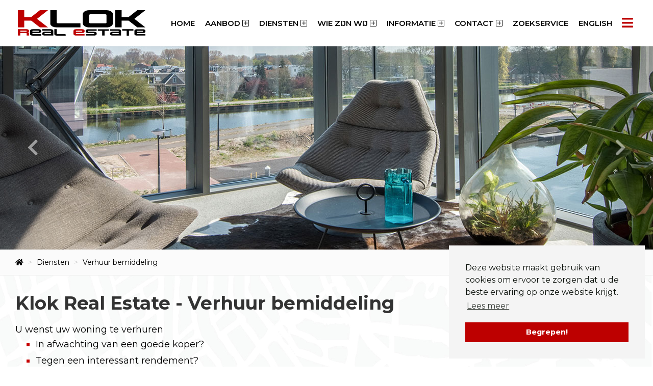

--- FILE ---
content_type: text/html; charset=utf-8
request_url: https://www.klokrealestate.nl/33-f8b0/klok-real-estate-verhuur-bemiddeling?ref=og
body_size: 68128
content:


<!DOCTYPE html>
<html prefix="og: http://ogp.me/ns# fb: https://www.facebook.com/2008/fbml#" lang="nl">
<head>
    <meta charset="utf-8" />
    <meta http-equiv="X-UA-Compatible" content="IE=edge" />

<title>Klok Real Estate - Verhuur bemiddeling  | Klok Real Estate</title>

    <meta name="description" content="U wenst uw woning te verhuren? In afwachting van een goede koper, of tegen een interessant rendement? dan…zorgen wij voor een betrouwbare huurder.">

    <meta property="og:site_name" content="Klok Real Estate">
<meta property="og:locale" content="nl-NL">

    <meta property="og:url" content="https://www.klokrealestate.nl/33-f8b0/klok-real-estate-verhuur-bemiddeling?ref=og">
<meta property="og:type" content="website">
    <meta property="og:title" content="Klok Real Estate - Verhuur bemiddeling">
    <meta property="og:description" content="U wenst uw woning te verhuren? In afwachting van een goede koper, of tegen een interessant rendement? dan…zorgen wij voor een betrouwbare huurder.">


<meta property="twitter:card" content="summary_large_image">

    <meta name="twitter:url" content="https://www.klokrealestate.nl/33-f8b0/klok-real-estate-verhuur-bemiddeling?ref=og">
    <meta name="twitter:title" content="Klok Real Estate - Verhuur bemiddeling">
    <meta name="twitter:description" content="U wenst uw woning te verhuren? In afwachting van een goede koper, of tegen een interessant rendement? dan…zorgen wij voor een betrouwbare huurder.">







            <link rel="alternate" hreflang="en" href="https://www.klokrealestate.nl/en-gb/33-10fa/klok-real-estate-renting-out-services">
            <link rel="canonical" href="https://www.klokrealestate.nl/33-f8b0/klok-real-estate-verhuur-bemiddeling" >
                <link rel="alternate" hreflang="x-default" href="https://www.klokrealestate.nl/33-f8b0/klok-real-estate-verhuur-bemiddeling">
            <link rel="alternate" hreflang="nl" href="https://www.klokrealestate.nl/33-f8b0/klok-real-estate-verhuur-bemiddeling">

    <meta name="viewport" content="width=device-width, initial-scale=1, maximum-scale=1" /> <!--320-->
    
    <!-- Bootstrap -->
    <link href="/Content/Themes/bootstrap3/css/bootstrap.min.css" rel="stylesheet" type="text/css" />

    <!--[if IE 7]>
        <link href="~/Content/Themes/bootstrap/css/font-awesome-ie7.css" rel="stylesheet" />
    <![endif]-->
    <link rel="stylesheet" type="text/css" href="/cache/head-2831A421D92B2245BEA8CC271C423156D75923C5.css" />
    <script type="text/javascript" src="https://ajax.googleapis.com/ajax/libs/jquery/1.9.1/jquery.min.js"></script>

    

    <link rel="stylesheet" href="//hayweb.blob.core.windows.net/public/100gx8/2-beta/customer.css">
<link rel="shortcut icon" href="//hayweb.blob.core.windows.net/public/100gx8/2-beta/favicon.ico">
    <script src="//hayweb.blob.core.windows.net/public/100gx8/2-beta/customer.js"></script>

    
    


<script>
    function googleAnalyticsTrackEvent(eventCategory, eventAction, eventLabel, eventValue, fieldsObject) {

    }
</script>
</head>
        <body class="page page33">



<nav id="main-nav" class="navmenu-fixed-right offcanvas">
    <a class="navbar-logo" href="/" title="Klok Real Estate">
        <img alt="Klok Real Estate" class="img-responsive" src="//hayweb.blob.core.windows.net/public/100gx8/2-beta/logo-menu.svg" />
    </a>




<ul id="mainmenu" class="main-menu nav navmenu-nav">
        <li class=" inactive  level-1 type-text">
            <a href="/"  >                
 Home
            </a>

        </li>
        <li class="dropdown inactive  level-1 type-text">
            <a href="/2-a18a/aanbod-zoeken/aanbod-koop-en-huur-woningen-amsterdam"    id="dropdown2" data-toggle="dropdown"   >                
 Aanbod
                    <i class="toggleicon fal fa-plus-square"></i>
            </a>

                <ul class="dropdown-menu navmenu-nav menuItem-2" role="menu" aria-labelledby="dropdown2">
                            <li class=" inactive  level-2 type-text">        
            <a href="/woningaanbod/koop"  >
                Koop aanbod
            </a>

        </li>
        <li class=" inactive  level-2 type-text">        
            <a href="/woningaanbod/huur"  >
                Huur aanbod
            </a>

        </li>
        <li class=" inactive  level-2 type-text">        
            <a href="/158-f35c/archief-verkocht"  >
                Archief verkocht
            </a>

        </li>

                </ul>
        </li>
        <li class="dropdown active  level-1 type-text">
            <a href="/16-4a70/welke-diensten-biedt-klok-real-estate"    id="dropdown16" data-toggle="dropdown"   >                
 Diensten
                    <i class="toggleicon fal fa-plus-square"></i>
            </a>

                <ul class="dropdown-menu navmenu-nav menuItem-16" role="menu" aria-labelledby="dropdown16">
                            <li class=" inactive  level-2 type-text">        
            <a href="/16-4a70/welke-diensten-biedt-klok-real-estate"  >
                Overzicht
            </a>

        </li>
        <li class=" active selected level-2 type-text">        
            <a href="/33-f8b0/klok-real-estate-verhuur-bemiddeling"  >
                Verhuur bemiddeling
            </a>

        </li>
        <li class=" inactive  level-2 type-text">        
            <a href="/28-888c/klok-real-estate-verkoop-bemiddeling"  >
                Verkoop bemiddeling
            </a>

        </li>
        <li class=" inactive  level-2 type-text">        
            <a href="/27-2c05/klok-real-estate-aankoop-bemiddeling"  >
                Aankoop bemiddeling
            </a>

        </li>
        <li class=" inactive  level-2 type-text">        
            <a href="/34-a315/woning-huren-in-amsterdam"  >
                Huur bemiddeling
            </a>

        </li>
        <li class=" inactive  level-2 type-text">        
            <a href="/146-7624/klok-real-esate-taxaties"  >
                Taxaties
            </a>

        </li>

                </ul>
        </li>
        <li class="dropdown inactive  level-1 type-text">
            <a href="/139-6b91/wie-zijn-wij"    id="dropdown149" data-toggle="dropdown"   >                
 Wie zijn wij
                    <i class="toggleicon fal fa-plus-square"></i>
            </a>

                <ul class="dropdown-menu navmenu-nav menuItem-149" role="menu" aria-labelledby="dropdown149">
                            <li class=" inactive  level-2 type-text">        
            <a href="/139-6b91/wie-zijn-wij"  >
                Wie zijn wij
            </a>

        </li>
        <li class=" inactive  level-2 type-text">        
            <a href="/15-51dc/medewerkers/het-team-van-klok-real-estate"  >
                Team Klok Real Estate
            </a>

        </li>
        <li class=" inactive  level-2 type-text">        
            <a href="/153-94d4/funda-beoordelingen"  >
                Funda beoordelingen
            </a>

        </li>
        <li class=" inactive  level-2 type-text">        
            <a href="/154-2b5f/google-beoordelingen"  >
                Google beoordelingen
            </a>

        </li>
        <li class=" inactive  level-2 type-text">        
            <a href="/148-b008/testimonials/opdrachtgevers-aan-het-woord"  >
                Opdrachtgevers aan het woord
            </a>

        </li>
        <li class=" inactive  level-2 type-text">        
            <a href="/126-7485/recensies-klok-real-estate"  >
                Recensies
            </a>

        </li>

                </ul>
        </li>
        <li class="dropdown inactive  level-1 type-text">
            <a href="/5-95bc/extra-informatie"    id="dropdown5" data-toggle="dropdown"   >                
 Informatie
                    <i class="toggleicon fal fa-plus-square"></i>
            </a>

                <ul class="dropdown-menu navmenu-nav menuItem-5" role="menu" aria-labelledby="dropdown5">
                            <li class=" inactive  level-2 type-text">        
            <a href="/7-cd7f/veelgestelde-vragen/veel-gestelde-vragen-over-het-kopen-en-verkopen-van-een-woning"  >
                FAQ
            </a>

        </li>
        <li class=" inactive  level-2 type-text">        
            <a href="/8-c6f6/website-links/websites-die-we-aanbevelen"  >
                Links
            </a>

        </li>
        <li class=" inactive  level-2 type-text">        
            <a href="/39-272/advies-inrichting-woning-bij-verhuur"  >
                Advies inrichting woning
            </a>

        </li>
        <li class=" inactive  level-2 type-text">        
            <a href="/6-391f/nieuws/wat-heeft-klok-real-estate-voor-nieuws-te-melden"  >
                Nieuwsbrief
            </a>

        </li>

                </ul>
        </li>
        <li class="dropdown inactive  level-1 type-text">
            <a href="/30-9d73/contact/contact"    id="dropdown31" data-toggle="dropdown"   >                
 Contact
                    <i class="toggleicon fal fa-plus-square"></i>
            </a>

                <ul class="dropdown-menu navmenu-nav menuItem-31" role="menu" aria-labelledby="dropdown31">
                            <li class=" inactive  level-2 type-text">        
            <a href="/30-9d73/contact/contact"  >
                Contact
            </a>

        </li>
        <li class=" inactive  level-2 type-text">        
            <a href="/24-fbd7/vestigingen/waar-is-het-kantoor-van-klok-real-estate"  >
                Kantoor
            </a>

        </li>
        <li class=" inactive  level-2 type-text">        
            <a href="/138-46e/neem-contact-op-object-aanbieden/uw-woning-aanmelden-voor-de-verhuur"  >
                Uw woning verhuren?
            </a>

        </li>
        <li class=" inactive  level-2 type-text">        
            <a href="/137-36ba/neem-contact-op-object-aanbieden/uw-woning-aanmelden-voor-de-verkoop"  >
                Uw woning verkopen?
            </a>

        </li>
        <li class=" inactive  level-2 type-text">        
            <a href="/156-db3b/contact/aanmelden-voor-het-kopen-van-een-woning"  >
                Een woning kopen?
            </a>

        </li>
        <li class=" inactive  level-2 type-text">        
            <a href="/157-976d/contact/aanmelden-voor-het-huren-van-een-woning"  >
                Een woning huren?
            </a>

        </li>
        <li class=" inactive  level-2 type-text">        
            <a href="https://formulier.taxatieaanvraagformulier.nl/opdracht/bfa4f96c-a136-46bb-87ee-d1b8d4d0a3cf/aanvragen" target="blank" >
                Een taxatie aanvragen?
            </a>

        </li>

                </ul>
        </li>



</ul>
    <div class="widget-lang-picker">
        <div class="dropdown lang-picker">
            <button class="btn btn-default btn-block dropdown-toggle" type="button" id="dropdownMenuButton" data-toggle="dropdown" aria-haspopup="true" aria-expanded="false">
                        <span lang="nl-NL" class="flag-icon flag-icon-nl"></span>
Nederlands                 <span class="sub">(Kies taal)</span> <i class="fa fa-fw fa-chevron-down"></i>
            </button>
            <ul class="dropdown-menu" aria-labelledby="dropdownMenuButton">
                        <li>
                            <a id="lang-picker-en-GB" class="dropdown-item flag  lang-picker" lang="en-GB" href="https://www.klokrealestate.nl/en-gb/33-10fa/klok-real-estate-renting-out-services">
                                <span class="flag-icon flag-icon-gb"></span>
                                English 
                            </a>
                        </li>
                        <li>
                            <span id="lang-picker-nl-NL" class="dropdown-item flag active  lang-picker" lang="nl-NL">
                                <span class="flag-icon flag-icon-nl"></span>
                                Nederlands 
                            </span>
                        </li>
            </ul>
        </div>
    </div>


    <div id="account-widget">
        <div class="loggedout account-container">
            <a href="/10-8770/gebruiker-inloggen-of-inschrijven?ReturnUrl=%2f33-f8b0%2fklok-real-estate-verhuur-bemiddeling%3fref%3dog" class=" btn btn-md btn-default btn-block account-login" data-toggle="modal"><i class="fa fa-lock"></i> Inloggen</a>
            <a href="/10-8770/gebruiker-inloggen-of-inschrijven?ReturnUrl=%2f33-f8b0%2fklok-real-estate-verhuur-bemiddeling%3fref%3dog" class="btn btn-md btn-primary btn-block account-create"><i class="fa fa-user-plus"></i> Registreren</a>
        </div>
    </div>

</nav>
<div class="wrapper">
    <header id="header">
        <div class="container">
            <a class="navbar-brand logo" href="/" title="Klok Real Estate">
                <span class="sr-only">Klok Real Estate</span>
                <img alt="Klok Real Estate" class="img-responsive" src="//hayweb.blob.core.windows.net/public/100gx8/2-beta/logo.svg" />
            </a>
            <nav class="navigation">




<ul id="menu-top" class="nav navbar-nav hidden-xs nav navmenu-nav">
        <li class=" inactive  level-1 type-text">
            <a href="/"  >                
 Home
            </a>

        </li>
        <li class="dropdown inactive  level-1 type-text">
            <a href="/2-a18a/aanbod-zoeken/aanbod-koop-en-huur-woningen-amsterdam"    id="dropdown165" data-toggle="dropdown"   >                
 Aanbod
                    <i class="toggleicon fal fa-plus-square"></i>
            </a>

                <ul class="dropdown-menu navmenu-nav menuItem-165" role="menu" aria-labelledby="dropdown165">
                            <li class=" inactive  level-2 type-text">        
            <a href="/woningaanbod/huur"  >
                Huur aanbod
            </a>

        </li>
        <li class=" inactive  level-2 type-text">        
            <a href="/woningaanbod/koop"  >
                Koop aanbod
            </a>

        </li>

                </ul>
        </li>
        <li class="dropdown inactive  level-1 type-text">
            <a href="/16-4a70/welke-diensten-biedt-klok-real-estate"    id="dropdown171" data-toggle="dropdown"   >                
 Diensten
                    <i class="toggleicon fal fa-plus-square"></i>
            </a>

                <ul class="dropdown-menu navmenu-nav menuItem-171" role="menu" aria-labelledby="dropdown171">
                            <li class=" inactive  level-2 type-text">        
            <a href="/16-4a70/welke-diensten-biedt-klok-real-estate"  >
                Overzicht
            </a>

        </li>
        <li class=" inactive  level-2 type-text">        
            <a href="/33-f8b0/klok-real-estate-verhuur-bemiddeling"  >
                Verhuur bemiddeling
            </a>

        </li>
        <li class=" inactive  level-2 type-text">        
            <a href="/28-888c/klok-real-estate-verkoop-bemiddeling"  >
                Verkoop bemiddeling
            </a>

        </li>
        <li class=" inactive  level-2 type-text">        
            <a href="/27-2c05/klok-real-estate-aankoop-bemiddeling"  >
                Aankoop bemiddeling
            </a>

        </li>
        <li class=" inactive  level-2 type-text">        
            <a href="/34-a315/woning-huren-in-amsterdam"  >
                Huur bemiddeling
            </a>

        </li>
        <li class=" inactive  level-2 type-text">        
            <a href="/146-7624/klok-real-esate-taxaties"  >
                Taxaties
            </a>

        </li>

                </ul>
        </li>
        <li class="dropdown inactive  level-1 type-text">
            <a href="/139-6b91/wie-zijn-wij"    id="dropdown187" data-toggle="dropdown"   >                
 Wie zijn wij
                    <i class="toggleicon fal fa-plus-square"></i>
            </a>

                <ul class="dropdown-menu navmenu-nav menuItem-187" role="menu" aria-labelledby="dropdown187">
                            <li class=" inactive  level-2 type-text">        
            <a href="/139-6b91/wie-zijn-wij"  >
                Wie zijn wij
            </a>

        </li>
        <li class=" inactive  level-2 type-text">        
            <a href="/15-51dc/medewerkers/het-team-van-klok-real-estate"  >
                Team Klok Real Estate
            </a>

        </li>
        <li class=" inactive  level-2 type-text">        
            <a href="/153-94d4/funda-beoordelingen"  >
                Funda beoordelingen 
            </a>

        </li>
        <li class=" inactive  level-2 type-text">        
            <a href="/154-2b5f/google-beoordelingen"  >
                Google beoordelingen
            </a>

        </li>
        <li class=" inactive  level-2 type-text">        
            <a href="/148-b008/testimonials/opdrachtgevers-aan-het-woord"  >
                Opdrachtgevers aan het woord
            </a>

        </li>
        <li class=" inactive  level-2 type-text">        
            <a href="/126-7485/recensies-klok-real-estate"  >
                Recensies
            </a>

        </li>

                </ul>
        </li>
        <li class="dropdown inactive  level-1 type-text">
            <a href="/7-cd7f/veelgestelde-vragen/veel-gestelde-vragen-over-het-kopen-en-verkopen-van-een-woning"    id="dropdown193" data-toggle="dropdown"   >                
 Informatie
                    <i class="toggleicon fal fa-plus-square"></i>
            </a>

                <ul class="dropdown-menu navmenu-nav menuItem-193" role="menu" aria-labelledby="dropdown193">
                            <li class=" inactive  level-2 type-text">        
            <a href="/7-cd7f/veelgestelde-vragen/veel-gestelde-vragen-over-het-kopen-en-verkopen-van-een-woning"  >
                FAQ
            </a>

        </li>
        <li class=" inactive  level-2 type-text">        
            <a href="/8-c6f6/website-links/websites-die-we-aanbevelen"  >
                Links
            </a>

        </li>
        <li class=" inactive  level-2 type-text">        
            <a href="/39-272/advies-inrichting-woning-bij-verhuur"  >
                Advies inrichting woning
            </a>

        </li>
        <li class=" inactive  level-2 type-text">        
            <a href="/6-391f/nieuws/wat-heeft-klok-real-estate-voor-nieuws-te-melden"  >
                Nieuwsbrief
            </a>

        </li>

                </ul>
        </li>
        <li class="dropdown inactive  level-1 type-text">
            <a href="/30-9d73/contact/contact"    id="dropdown200" data-toggle="dropdown"   >                
 Contact
                    <i class="toggleicon fal fa-plus-square"></i>
            </a>

                <ul class="dropdown-menu navmenu-nav menuItem-200" role="menu" aria-labelledby="dropdown200">
                            <li class=" inactive  level-2 type-text">        
            <a href="/30-9d73/contact/contact"  >
                Contact
            </a>

        </li>
        <li class=" inactive  level-2 type-text">        
            <a href="/24-fbd7/vestigingen/waar-is-het-kantoor-van-klok-real-estate"  >
                Kantoor
            </a>

        </li>
        <li class=" inactive  level-2 type-text">        
            <a href="/138-46e/neem-contact-op-object-aanbieden/uw-woning-aanmelden-voor-de-verhuur"  >
                Uw woning verhuren?
            </a>

        </li>
        <li class=" inactive  level-2 type-text">        
            <a href="/137-36ba/neem-contact-op-object-aanbieden/uw-woning-aanmelden-voor-de-verkoop"  >
                Uw woning verkopen?
            </a>

        </li>
        <li class=" inactive  level-2 type-text">        
            <a href="/156-db3b/contact/aanmelden-voor-het-kopen-van-een-woning"  >
                Een woning kopen?
            </a>

        </li>
        <li class=" inactive  level-2 type-text">        
            <a href="/157-976d/contact/aanmelden-voor-het-huren-van-een-woning"  >
                Een woning huren?
            </a>

        </li>
        <li class=" inactive  level-2 type-text">        
            <a href="https://formulier.taxatieaanvraagformulier.nl/opdracht/bfa4f96c-a136-46bb-87ee-d1b8d4d0a3cf/aanvragen" target="blank" >
                Een taxatie aanvragen?
            </a>

        </li>

                </ul>
        </li>
        <li class=" inactive  level-1 type-text">
            <a href="/9-fd90/gebruiker-dashboard/aanmelden-lidmaatschap"  >                
 Zoekservice
            </a>

        </li>
        <li class=" inactive  level-1 type-text">
            <a href="https://www.klokrealestate.nl/en-gb"  >                
 English
            </a>

        </li>



</ul>
            </nav>
            <a class="toggle-nav" data-toggle="offcanvas" data-target="#main-nav" data-canvas="body">
                <i class="fa fa-bars"></i>
            </a>
        </div>
    </header>
    <div id="content" class="orderContainer">
        



    <div class="slider-container">
            <div id="slider2" class="carousel slide ">

                <div class="carousel-inner">

                            <div class="lazy item                                              active
" data-bg="url(//hayweb.blob.core.windows.net/public/100gx8/2-beta/Banner_1.jpg)">
                                <div class="container">
                                    <div class="carousel-caption">
                                                                            </div>
                                </div>
                            </div>
                            <div class="lazy item " data-bg="url(//hayweb.blob.core.windows.net/public/100gx8/2-beta/Banner_2.jpg)">
                                <div class="container">
                                    <div class="carousel-caption">
                                                                            </div>
                                </div>
                            </div>
                            <div class="lazy item " data-bg="url(//hayweb.blob.core.windows.net/public/100gx8/2-beta/Banner_3.jpg)">
                                <div class="container">
                                    <div class="carousel-caption">
                                                                            </div>
                                </div>
                            </div>
                            <div class="lazy item " data-bg="url(//hayweb.blob.core.windows.net/public/100gx8/2-beta/Banner_4.jpg)">
                                <div class="container">
                                    <div class="carousel-caption">
                                                                            </div>
                                </div>
                            </div>
                            <div class="lazy item " data-bg="url(//hayweb.blob.core.windows.net/public/100gx8/2-beta/Banner_5.jpg)">
                                <div class="container">
                                    <div class="carousel-caption">
                                                                            </div>
                                </div>
                            </div>
                            <div class="lazy item " data-bg="url(//hayweb.blob.core.windows.net/public/100gx8/2-beta/Banner_6.jpg)">
                                <div class="container">
                                    <div class="carousel-caption">
                                                                            </div>
                                </div>
                            </div>
                            <div class="lazy item " data-bg="url(//hayweb.blob.core.windows.net/public/100gx8/2-beta/Banner_7.jpg)">
                                <div class="container">
                                    <div class="carousel-caption">
                                                                            </div>
                                </div>
                            </div>
                            <div class="lazy item " data-bg="url(//hayweb.blob.core.windows.net/public/100gx8/2-beta/Banner_8.jpg)">
                                <div class="container">
                                    <div class="carousel-caption">
                                                                            </div>
                                </div>
                            </div>
                </div>

                    <a data-slide="prev" href="#slider2" class="left carousel-control"><i class="fa fa-chevron-left"></i><span class="sr-only">Vorige</span></a>
                    <a data-slide="next" href="#slider2" class="right carousel-control"><i class="fa fa-chevron-right"></i><span class="sr-only">Volgende</span></a>
            </div>

    </div>

<div class="breadcrumb-wrapper">
    <div class="container">
<nav aria-label="breadcrumb" role="navigation">

    <ol class="breadcrumb" itemscope="itemscope" itemtype="https://schema.org/BreadcrumbList">

            <li class="breadcrumbs-level breadcrumbs-home" itemprop="itemListElement" itemscope="itemscope" itemtype="https://schema.org/ListItem" >
                    <a href="/" itemprop="item" typeof="WebPage">
                        <span>
                            <i class="fa fa-home"></i>
                        </span>
                        <meta itemprop="name" content="Home" />
                    </a>
                    <meta itemprop="position" content="1" />
            </li>
            <li class="breadcrumbs-level breadcrumbs-level" itemprop="itemListElement" itemscope="itemscope" itemtype="https://schema.org/ListItem" >
                        <a href="/16-4a70/welke-diensten-biedt-klok-real-estate" itemprop="item" typeof="WebPage">
                            <span itemprop="name">
                                Diensten
                            </span>
                        </a>
                        <meta itemprop="position" content="2" />
                        <span class="divider"></span>
            </li>
            <li class="breadcrumbs-level active" itemprop="itemListElement" itemscope="itemscope" itemtype="https://schema.org/ListItem" aria-current=&quot;page&quot;>
                        <a href="/33-f8b0/klok-real-estate-verhuur-bemiddeling" itemprop="item" typeof="WebPage">
                            <span itemprop="name">Verhuur bemiddeling</span>
                        </a>
                        <meta itemprop="position" content="3" />
            </li>
    </ol>
</nav>
    </div>
</div>
<div class="text-wrapper clearfix">
    <div class="container">
        <div class="row">
                <div class="text-content col-sm-7 col-md-8">
                    
<div class="text page clearfix" role="main">
        <h1 class="article-title">Klok Real Estate - Verhuur bemiddeling</h1>
<span style="color:#000000;text-align:justify;font-size:18px">U wenst uw woning te verhuren
<ul>
    <li style="list-style:square;color:#c60000">
    <span style="color:#000000;font-size:18px">In afwachting van een goede koper?</span>
    </li>
    <li style="list-style:square;color:#c60000">
    <span style="color:#000000;font-size:18px">Tegen een interessant rendement?</span>
    </li>
    <li style="list-style:square;color:#c60000">
    <span style="color:#000000;font-size:18px">Omdat u naar het buitenland gaat?</span>
    </li>
</ul>
<span style="font-weight:bold;color:#c60000;font-size:18px">dan... </span>zorgen wij voor een betrouwbare huurder.</span>
<br />
<br />
<br />
<p style="color:#000000;text-align:justify;font-size:18px">Als huiseigenaar wilt u er zeker van zijn dat uw woning verhuurd wordt op een professionele manier, tegen uitstekende condities, aan een betrouwbare huurder en met een gedegen huurcontract. Klok Real Estate bemiddelt al 10 jaar bij het verhuren van woningen en heeft als verhuurmakelaar dan ook ruime ervaring en gedegen kennis opgedaan. Wij brengen u graag op de hoogte van alle zaken die essentieel zijn voor het zorgvuldig en succesvol verhuren van uw woning.<br />
<br />
<span style="font-weight:bold;color:#000000;text-align:justify;font-size:36px">Onze werkwijze</span><br />
<br />
<span style="font-weight:bold;color:#c60000;font-size:24px">1. Kennismaking en adviseren</span>
<p style="color:#000000;text-align:justify;font-size:18px">Tijdens de eerste kennismaking nemen wij uw wensen door, bespreken de (juridische) aspecten die spelen bij de verhuur van uw woning en bestuderen de mogelijkheden voor de verbetering van de verhuurkans.<br />
Wij geven u o.a. een realistische indicatie van de optimale huurprijs, met inachtneming van de huurprijs wetgeving, bespreken met u welke huurovereenkomst passend is voor uw specifieke situatie, en nemen met u de facetten door die van toepassing zijn zoals o.a. het energielabel en het afsluiten van een inventarisverzekering, en nemen het huishoudelijk reglement van de VvE door. Zodra wij de gemaakte afspraken vast hebben gelegd in een opdracht tot dienstverlening, gaan wij van start.<br />
</p>
<span style="font-weight:bold;color:#c60000;font-size:24px">2. Presentatie van uw woning</span>
<p style="color:#000000;text-align:justify;font-size:18px">Wij besteden veel aandacht aan de presentatie van uw woning. Een tweetalige beschrijving en sfeervolle foto’s zijn uiterst belangrijk voor de beleving van potenti&#235;le huurders. U krijgt tenslotte geen tweede kans voor een eerste indruk. Uw woning wordt o.a. gratis geplaatst op de VBO website, Funda, Pararius, Xpatrentals, Huurwoningen, Jaap.nl en natuurlijk op de Klok Real Estate website. Uiteraard maken wij ook gebruik van Facebook en Instagram. Uw woning krijgt op deze manier een maximaal bereik bij potenti&#235;le huurders. Daarnaast sturen wij een overzicht van ons huuraanbod naar alle verhuurmakelaars en relocation agencies. Zij huren woningen van ons voor klanten van Shell, Booking.com, Uber , EMA ed.<br />
</p>
<span style="font-weight:bold;color:#c60000;font-size:24px">3. Bezichtigen en selecteren van de huurder</span>
<p style="color:#000000;text-align:justify;font-size:18px">Zodra er bezichtigingen zijn voor uw woning, zullen wij u vooraf op de hoogte brengen. Wij begeleiden de ge&#239;nteresseerde kandidaten bij de bezichtiging en zodra wij een serieus huurvoorstel hebben mogen ontvangen, controleren wij de kandidaten op hun kredietwaardigheid, hun huurverleden en de door hen aangeleverde gegevens zodat we risico’s zoveel als mogelijk uitsluiten.<br />
</p>
<span style="font-weight:bold;color:#c60000;font-size:24px">4. Opstellen huurcontract</span>
<p style="color:#000000;text-align:justify;font-size:18px">Nadat er overeenstemming bereikt is, wordt er een gedetailleerd en helder huurcontract opgesteld in het Nederlands, met desgewenst een
vertaling in het Engels. Zodra het huurcontract is ondertekende door beide partijen, zal de huurder de eerste huurtermijn en de waarborgsom moeten voldoen.<br />
</p>
<span style="font-weight:bold;color:#c60000;font-size:24px">5. check-in en check-out</span>
<p style="color:#000000;text-align:justify;font-size:18px">Wij verzorgen de gehele check-in procedure ofwel de oplevering van uw woning. Alvorens de huurder de woning betrekt, fotograferen wij de woning volledig, inclusief alle details, eventuele beschadigingen en nemen wij de meterstanden op. De foto’s worden toegevoegd aan het inspectie rapport waarin de algehele conditie van de woning wordt vastgelegd. Met dit inspectie rapport en de uitgebreide fotoreportage voorkomen we eventuele misverstanden in de toekomst. Aan het einde van de huurovereenkomst vindt namelijk weer een inspectie plaats en wordt de woning vergelijken met de situatie bij aanvang. Eventuele beschadigingen of de eventueel professionele eindschoonmaak worden dan verrekend met de waarborgsom.<br />
</p>
<span style="font-weight:bold;color:#c60000;font-size:24px">6. Nieuwe huurder</span>
<p style="color:#000000;text-align:justify;font-size:18px">Nadat het huurcontract is be&#235;indigd, en nadat u akkoord heeft gegeven, gaan we weer op zoek naar een betrouwbare huurder. Op deze manier voorkomen we zoveel als mogelijk leegstand.<br />
</p>
<span style="font-weight:bold;color:#c60000;font-size:24px">7. Beheer</span>
<p style="color:#000000;text-align:justify;font-size:18px">U wilt liever geen tijd kwijt zijn aan de co&#246;rdinatie en/of afhandeling van technische en/of onderhoudsproblemen. Klok Real Estate B.V. verricht deze beheerdiensten. .<br />
</p>
<span style="font-weight:bold;color:#c60000;font-size:24px">Interesse</span>
<p style="color:#000000;text-align:justify;font-size:18px">Bent u ge&#239;nteresseerd in onze dienstverlening? We maken graag een vrijblijvende afspraak om de verhuurmogelijkheden van uw woning te bespreken. U kunt uw gegevens achterlaten door contact met ons op te nemen.<br />
</p>
<span style="font-weight:bold;color:#c60000;font-size:24px">Referenties</span>
<p style="color:#000000;text-align:justify;font-size:18px">Wilt u liever eerst een referentie, dan brengen wij in graag contact met een van onze huiseigenaren.<br />
</p>
<span style="font-weight:bold;color:#c60000;font-size:24px">Deeldiensten</span>
<p style="color:#000000;text-align:justify;font-size:18px">U kunt de volledige dienstverlening door ons laten verzorgen of gebruik maken van deeldiensten. U heeft bijvoorbeeld zelf al een huurder voor uw woning maar wenst dit contractueel goed vast te laten leggen, dan is het mogelijk om slechts een deel van het verhuurproces door ons te laten verzorgen in de vorm van deeldiensten. Het honorarium voor iedere dienst wordt vooraf overeengekomen, zodat u achteraf niet voor verrassingen komt te staan.
Deze deeldiensten kunt u afzonderlijk of in combinatie afnemen, zoals:</p>
<ul>
    <li style="list-style:square;color:#c60000">
    <span style="color:#000000;font-size:18px"> Woningopname</span>
    </li>
    <li style="list-style:square;color:#c60000">
    <span style="color:#000000;font-size:18px"> Presentatie van uw woning op landelijke websites o.a Funda</span>
    </li>
    <li style="list-style:square;color:#c60000">
    <span style="color:#000000;font-size:18px"> Bezichtigen en selecteren van de juiste kandidaat-huurder</span>
    </li>
    <li style="list-style:square;color:#c60000">
    <span style="color:#000000;font-size:18px"> Onderhandelen</span>
    </li>
    <li style="list-style:square;color:#c60000">
    <span style="color:#000000;font-size:18px"> Opstellen huurcontract</span>
    </li>
    <li style="list-style:square;color:#c60000">
    <span style="color:#000000;font-size:18px"> Check-In en Check-Out ondersteuning</span>
    </li>
</ul>
</p>
<br />
<br />
<br />
<span style="font-weight:bold;color:#000000;text-align:justify;font-size:36px">Verhuurders aan het woord</span>
<br />
<br />
<br />
<table>
    <tr>
        <td>
        <p style="font-weight:bold;color:#000000;text-align:center;font-size:18px"> Verhuurd <br />
        <span style="font-weight:normal;font-size:16px">1e Jacob van Campenstraat 50, Amsterdam </span>
        <span><img alt="" src="https://hayweb.blob.core.windows.net/public/100gx8/1/$m/1ste J v Vampenstraat 50-2-2.jpg" style="width:350px;height:233px" /></span>
        <span style="font-weight:bold;text-align:center;font-size:16px"><br />
        True peace of mind <br />
        <span style="font-weight:normal;text-align:center;font-size:16px"><em> Anne Dekker</em><br />
        </span></span></p>
        <p style="font-weight:normal;color:#000000;text-align:center;font-size:12px"> I warmly recommend Paula and her team to manage any real estate property. When I left Amsterdam in 2014, I asked Klok Real Estate to take care of my apartment; not only Paula found the right and trustful tenants, but also, since then, she manages my property with a lot of care, attention and diligence. I live outside of the Netherlands, and I know I can trust Paula (night and day, weekdays and weekends, thanks to her flexibility and reactivity) to take care of my apartment. This is a true peace of mind!</p>
        <br />
        <br />
        </td>
        <td>
        <p>&nbsp;&nbsp;&nbsp;&nbsp;&nbsp;&nbsp;&nbsp;&nbsp;&nbsp;&nbsp;</p>
        </td>
        <td>
        <p style="font-weight:bold;color:#000000;text-align:center;font-size:18px"> Verhuurd <br />
        <span style="font-weight:normal;font-size:16px"> Marnixstraat 366-III, Amsterdam </span>
        <span><img alt="" src="https://hayweb.blob.core.windows.net/public/100gx8/1/$m/Marnixstraat 366-III_LR_012.jpg" style="width:350px;height:233px" /></span>
        <span style="font-weight:bold;text-align:center;font-size:16px"><br />
        Design!<br />
        <span style="font-weight:normal;text-align:center;font-size:16px"><em> J. Amrany &amp; G. Kengen  </em><br />
        </span></span></p>
        <p style="font-weight:normal;color:#000000;text-align:center;font-size:12px">It is with pleasure we recommend Paula &amp; Ton from the Klok Real Estate agency as an outstanding real estate team in Amsterdam. We found Paula &amp; Ton to be an honest, trustworthy real estate persons with loads of integrity. The pleasant friendly service and the personal commitment that they provide to us have been fantastic. We would suggest Klok Real Estate to anyone who contemplate relocating and thinking of renting or buying a house in the city. We will definitely work with Klok Real Estate in the future.</p>
        <br />
        <br />
        </td>
        <td>
        <p>&nbsp;&nbsp;&nbsp;&nbsp;&nbsp;&nbsp;&nbsp;&nbsp;&nbsp;&nbsp;</p>
        </td>
        <td>
        <p style="font-weight:bold;color:#000000;text-align:center;font-size:18px"> Verhuurd <br />
        <span style="font-weight:normal;font-size:16px">Victorieplein 45-7, Amsterdam </span>
        <span><img alt="" src="https://hayweb.blob.core.windows.net/public/100gx8/1/$m/5037088492_3a4c9b5dd0_b.jpg" style="width:350px;height:233px" /></span>
        <span style="font-weight:bold;text-align:center;font-size:16px"><br />
        De wolkenkrabber<br />
        <span style="font-weight:normal;text-align:center;font-size:16px"><em>Hans Pennarts</em><br />
        </span></span></p>
        <p style="font-weight:normal;color:#000000;text-align:center;font-size:12px"> Na eerst bijna een jaar verloren te hebben om huurders te zoeken via een expat bureau kregen we de tip om contact met Paula Willemse op te nemen. Binnen enkele weken hadden we al diverse kwalitatief hoogstaande bezichtigingen. We hadden zelfs de luxe dat we uit 2 huurders konden kiezen. Ook al het papierwerk, contracten, overdracht, etc. etc. allemaal zeer goed en professioneel geregeld door Paula. Ik beveel Paula Willemse daarom van harte aan, 5 sterren.</p>
        <br />
        <br />
        </td>
    </tr>
    <td>
    <p>&nbsp;</p>
    </td>
    <td>
    <p>&nbsp;</p>
    </td>
    <tr>
        <td>
        <p style="font-weight:bold;color:#000000;text-align:center;font-size:18px"> Verhuurd <br />
        <span style="font-weight:normal;font-size:16px"> Nieuwe Weteringstraat 65, Amsterdam </span>
        <span><img alt="" src="https://hayweb.blob.core.windows.net/public/100gx8/1/$m/NieuweWeteringstr-13477.jpg" style="width:350px;height:233px" /></span>
        <span style="font-weight:bold;text-align:center;font-size:16px"><br />
        Abroad and rented!<br />
        <span style="font-weight:normal;text-align:center;font-size:16px"><em>Tobias Engel</em><br />
        </span></span></p>
        <p style="font-weight:normal;color:#000000;text-align:center;font-size:12px">I live abroad and have rented out my apartment in Amsterdam via Paula at Klok Real Estate. The lease of my renters was about to expire and Paula made it possible to have new renters move in the day after the other renters moved out. Therefore I did not miss a single day of rent, great work! Several things needed to be fixed and arranged in order to have the house prepared for the new renters to move in. Since I couldn&#39;t be present there Paula gave it her all to have everything ready and fixed in a single afternoon. It feels good to know I have someone nearby to take care of my house while I&#39;m away, thank you Paula!</p>
        <br />
        <br />
        <br />
        <br />
        <br />
        </td>
        <td>
        <p>&nbsp;&nbsp;&nbsp;&nbsp;&nbsp;&nbsp;&nbsp;&nbsp;&nbsp;&nbsp;</p>
        </td>
        <td>
        <p style="font-weight:bold;color:#000000;text-align:center;font-size:18px"> Verhuurd <br />
        <span style="font-weight:normal;font-size:16px"> Prins Hendrikkade 80-F, Amsterdam </span>
        <span><img alt="" src="https://hayweb.blob.core.windows.net/public/100gx8/1/$m/Pr Hendrikkade 80f-1.jpg" style="width:350px;height:233px" /></span>
        <span style="font-weight:bold;text-align:center;font-size:16px"><br />
        Super blij en tevreden<br />
        <span style="font-weight:normal;text-align:center;font-size:16px"><em>Ric</em><br />
        </span></span></p>
        <p style="font-weight:normal;color:#000000;text-align:center;font-size:12px"> Persoonlijk, vakkundig en met snel resultaat. Ik kwam Paula een aantal jaren geleden tegen en had meteen een erg goed gevoel hoe ze over haar vak praatte en bij mij een positieve indruk achterliet. Recentelijk nu mijn appartement via Paula te huur aangeboden met nogal wat voorwaarden met betrekking tot het vinden van een betrouwbare super blij en tevreden huurder. Het hele traject verliep prettig en soepel, van het eerste gesprek tot de oplevering. Binnen enkele weken heeft Paula een goede huurder gevonden met een opleveringsdatum die precies bij mijn planning paste. Paula gaf mij het fijne gevoel dat de manier waarop ze voor mij een huurder zocht, was alsof het om haar eigen appartement ging met alle persoonlijke zorg die daarbij hoort. Ik ben gewoon super blij en tevreden met haar bemiddeling. In de toekomst maak ik zeker nogmaals gebruik van haar klantgerichte service. </p>
        </td>
        <td>
        <p>&nbsp;&nbsp;&nbsp;&nbsp;&nbsp;&nbsp;&nbsp;&nbsp;&nbsp;&nbsp;</p>
        </td>
        <td>
        <p style="font-weight:bold;color:#000000;text-align:center;font-size:18px">Verhuurd<br />
        <span style="font-weight:normal;font-size:16px">Tweede Helmersstraat 22-II, Amsterdam </span>
        <span><img alt="" src="https://hayweb.blob.core.windows.net/public/100gx8/1/$m/Tweede Helmersstraat 22_II_LR_002.jpg" style="width:350px;height:233px" /></span>
        <span style="font-weight:bold;text-align:center;font-size:16px"><br />
        Een aanrader!<br />
        <span style="font-weight:normal;text-align:center;font-size:16px"><em>Erik &amp; Liesbeth</em><br />
        </span></span></p>
        <p style="font-weight:normal;color:#000000;text-align:center;font-size:12px">Toen wij ons appartement wilden renoveren en verhuren, kwamen we na enig speuren terecht bij Klok Real Estate. Vanaf het eerste contact bleek dat we goed zaten. En dat werd in het verdere traject alleen maar bevestigd. Paula en Ton zijn goed in meedenken en weten beiden duidelijk waar ze het over hebben, erg prettig om mee te werken. De begeleiding was/is persoonlijk en zeer professioneel. Heldere, zinnige adviezen, geen valse verwachtingen. De communicatie altijd vlot en to the point. Resultaat: via Klok Real Estate was het appartement na oplevering ogenblikkelijk verhuurd. Een aanrader.</p>
        <br />
        <br />
        <br />
        <br />
        <br />
        </td>
    </tr>
    <td>
    <p>&nbsp;</p>
    </td>
    <td>
    <p>&nbsp;</p>
    </td>
</table>
<br />
<br />
<p style="font-weight:normal;color:#000000;text-align:justify;font-size:18px">Wilt u meer weten over Klok Real Estate – Verhuur of toch liever direct een afspraak maken? Vul dan onderstaand formulier in en wij nemen contact met u op.
<br />
<br />
<a class="btn btn-lg btn-primary" href="/138-2387/neem-contact-op-object-aanbieden/woning-ter-verhuur-aanbieden">Uw woning verhuren</a>
<br />
<br />
<p style="font-weight:bold;color:#c60000;text-align:left;font-size:24px">Klok Real Estate - Competent, Integer, Onafhankelijk en Professioneel</p>
</p>



</div>
                </div>
                <aside class="sidebar col-sm-5 col-md-4">
                                                                                                                                            
                            <div id="specials">

        <h2 class="outline">Uitgelicht</h2>
        <div class="row nopadding">
            <div class="objectcontainer col-xs-12">
                <div class="object  ">
                    <span class="isfavorite fav-icon favorite-indicator">
                        <i class="fa fa-heart"></i>
                    </span>
                    <div class="row">
                        <div class="imagecontainer col-xs-12 col-md-4">
                            <div class="sys-image-container">
                                <a class="sys-property-link" href="/woningaanbod/huur/amsterdam/zoutkeetsgracht/322" title="Te huur: Zoutkeetsgracht 322, 1013LC Amsterdam">
                                    <div class="inner">
                                            <div class="object_image" style="background-image: url('//haywebattachments.blob.core.windows.net/public/156/3895881/120565110/$m/zoutkeetsgracht 314_lr_015.jpg')"></div>
                                                                                                                    </div>
                                </a>  
                            </div>
                            <div class="obj_address_container">
                                    <span class="obj_address">Te huur: Zoutkeetsgracht 322, 1013LC Amsterdam</span>
                                                            </div>
                        </div>
                        <div class="datacontainer">
                            <a class="make-favorite object-favorite " id="object-favorite-3895881" data-property-id="3895881" data-property-address="Te huur: Zoutkeetsgracht 322, 1013LC Amsterdam" href="#" data-toggle="tooltip" data-trigger="hover" data-placement="right" title="Als favoriet opslaan">
                                <span class="favorite fav-icon">
                                    <i class="fa fa-heart-o"></i>
                                </span>
                            </a>
                            <a href="/woningaanbod/huur/amsterdam/zoutkeetsgracht/322" class="object_data_container">
                                <div class="object_data">
                                    <div class="obj_address_container">
                                            <h2 class="obj_address">Te huur: Zoutkeetsgracht 322, 1013LC Amsterdam</h2>
                                                                            </div>
                                        <span class="obj_type_price">
                                            <span class="obj_price">€ 2.450,- /mnd</span>
                                        </span>

                                </div>
                            </a>
                            <div class="object_options">
                                <div class="object_type">
appartement, bovenwoning, appartement                                </div>
                                <div class="options">
                                        <span class="object_bed_rooms" data-toggle="tooltip" data-trigger="hover" data-placement="top" title="Slaapkamers">
                                            <i class=" fa fa-bed"></i> 2
                                        </span>
                                                                            <span class="object_bed_rooms" data-toggle="tooltip" data-trigger="hover" data-placement="top" title="Woonoppervlakte">
                                            <i class=" fa fa-arrows-alt"></i> 65 m&#178;
                                        </span>
                                                                            <span class="photos" data-toggle="tooltip" data-trigger="hover" data-placement="top" title="Foto&#39;s">
                                            <i class="fa fa-photo"></i> 3
                                        </span>
                                                                                                            
                                </div>
                            </div>
                        </div>
                        
                    </div>
                </div>
            </div>
            <div class="objectcontainer col-xs-12">
                <div class="object  ">
                    <span class="isfavorite fav-icon favorite-indicator">
                        <i class="fa fa-heart"></i>
                    </span>
                    <div class="row">
                        <div class="imagecontainer col-xs-12 col-md-4">
                            <div class="sys-image-container">
                                <a class="sys-property-link" href="/woningaanbod/huur/amsterdam/westerdok/414" title="Te huur: rented out!">
                                    <div class="inner">
                                            <div class="object_image" style="background-image: url('//haywebattachments.blob.core.windows.net/public/156/3899653/120705815/$m/westerdok414amsterdam-01.jpg')"></div>
                                                                                                                    </div>
                                </a>  
                            </div>
                            <div class="obj_address_container">
                                    <span class="obj_address title">Te huur: rented out!</span>
                                                                    <span class="obj_sub_address">Westerdok 414, 1013BH Amsterdam</span>
                            </div>
                        </div>
                        <div class="datacontainer">
                            <a class="make-favorite object-favorite " id="object-favorite-3899653" data-property-id="3899653" data-property-address="Te huur: rented out!" href="#" data-toggle="tooltip" data-trigger="hover" data-placement="right" title="Als favoriet opslaan">
                                <span class="favorite fav-icon">
                                    <i class="fa fa-heart-o"></i>
                                </span>
                            </a>
                            <a href="/woningaanbod/huur/amsterdam/westerdok/414" class="object_data_container">
                                <div class="object_data">
                                    <div class="obj_address_container">
                                            <h2 class="obj_address title">Te huur: rented out!</h2>
                                                                                    <span class="obj_sub_address">Westerdok 414, 1013BH Amsterdam</span>
                                    </div>
                                        <span class="obj_type_price">
                                            <span class="obj_price">€ 2.250,- /mnd</span>
                                        </span>

                                </div>
                            </a>
                            <div class="object_options">
                                <div class="object_type">
appartement, bovenwoning, appartement                                </div>
                                <div class="options">
                                        <span class="object_bed_rooms" data-toggle="tooltip" data-trigger="hover" data-placement="top" title="Slaapkamers">
                                            <i class=" fa fa-bed"></i> 1
                                        </span>
                                                                            <span class="object_bed_rooms" data-toggle="tooltip" data-trigger="hover" data-placement="top" title="Woonoppervlakte">
                                            <i class=" fa fa-arrows-alt"></i> 58 m&#178;
                                        </span>
                                                                            <span class="photos" data-toggle="tooltip" data-trigger="hover" data-placement="top" title="Foto&#39;s">
                                            <i class="fa fa-photo"></i> 3
                                        </span>
                                                                                                            
                                </div>
                            </div>
                        </div>
                        
                    </div>
                </div>
            </div>

        </div>

                            </div>
                </aside>
        </div>
    </div>
</div>

    </div>
    <footer id="footer">
        <div class="primary-footer">
            <div class="backgroundImage"></div>
            <div class="container">
                <div class="row">
                    <div class="col-sm-3">
                                <div class="widget profile">
                                    <h2>Mijn profiel</h2>
                                    <p>Met een eigen account kun je panden volgen, opslaan als favoriet, je zoekprofiel opslaan en jouw eigen notities bij een huis maken.</p>
                                    <a class="btn btn-block btn-default register" href="/10-8770/gebruiker-inloggen-of-inschrijven?ReturnUrl=%2f33-f8b0%2fklok-real-estate-verhuur-bemiddeling%3fref%3dog">Nog geen account?</a>
                                </div>
                    </div>
                    <div class="col-sm-3">
                        
                        <div class="widget footermenu">
                            <h2>Menu</h2>




<ul id="menu-footer" class=" nav navmenu-nav">
        <li class=" inactive  level-1 type-text">
            <a href="/45-2788/disclaimer"  >                
 Disclaimer
            </a>

        </li>
        <li class=" inactive  level-1 type-text">
            <a href="/44-7574/privacy-statement"  >                
 Privacy statement
            </a>

        </li>
        <li class=" inactive  level-1 type-text">
            <a href="/46-32fc/algemene-voorwaarden"  >                
 Algemene voorwaarden
            </a>

        </li>
        <li class=" inactive  level-1 type-text">
            <a href="/43-a21b/sitemap/sitemap"  >                
 Sitemap
            </a>

        </li>
        <li class=" inactive  level-1 type-text">
            <a href="/145-315c/cookieverklaring"  >                
 Cookieverklaring
            </a>

        </li>



</ul>
                        </div>
                    </div>
                        <div class="col-sm-3">

                        </div>
                    <div class="col-sm-3">
<aside class="widget company">
    <h2 class="title">Contact</h2>
    <div itemscope="itemscope" itemtype="https://schema.org/Organization">        
        <span itemprop="image" itemscope="itemscope" itemtype="https://schema.org/ImageObject">
            <meta itemprop="url" content="https://hayweb.blob.core.windows.net/public/100gx8/2-beta/logo.png" />
        </span>
            <span class="company Name" itemprop="name">Klok Real Estate</span>
        <address itemprop="address" itemscope="itemscope" itemtype="https://schema.org/PostalAddress">
                <span class="company Address" itemprop="streetAddress">Keizersgracht 62</span>
                            <span class="company Postalcode" itemprop="postalCode">1015 CS</span>
                            <span class="company City" itemprop="addressLocality">Amsterdam</span>
                                        <span class="company Country" itemprop="addressCountry">Nederland</span>
        </address>
            <span class="company TelephoneNumber clearfix">
                <span class="title">Telefoon:</span>
                <a itemprop="telephone" content="+31203011317" href="tel:+31203011317">+31 20 301 1317</a>
            </span>
                            <span class="company EmailAddress clearfix">
                <span class="title">E-mail:</span>
                <span itemprop="email"><a class="obfuscated-mail-address" style="display: none" href="#">vasb#xybxernyrfgngr.ay</a></span>
            </span>
    </div>
        <span class="company moreinfo"><p><strong><br /></strong></p></span>
    <a href="/156-cfe1/contact" class="btn btn-default btn-block">Neem contact met ons op</a>
</aside>
                    </div>
                </div>
            </div>
        </div>
        <div class="secondary-footer">
            <div class="container">
                        <div id="branchelogos">
<div class="widget branche-logos owl-carousel">
            <div class="item">
                <a href="https://www.vastgoednederland.nl/" target="_blank"  rel="noreferrer">
                    <img src="//hayweb.blob.core.windows.net/public/00_branchelogos/SVG/vastgoedned.svg" title="Vastgoed Nederland" alt="Vastgoed Nederland" loading="lazy" />
                </a>
            </div>
            <div class="item">
                <a href="https://www.funda.nl/makelaars/amstelveen/62831-klok-real-estate-bv/woningaanbod/huur/heel-nederland/" target="_blank"  rel="noreferrer">
                    <img src="//hayweb.blob.core.windows.net/public/6jvaiz/2/funda.svg" title="Funda" alt="Funda" loading="lazy" />
                </a>
            </div>
            <div class="item">
                <a href="https://www.pararius.nl/makelaars/amsterdam/klok-real-estate" target="_blank"  rel="noreferrer">
                    <img src="https://hayweb.blob.core.windows.net/public/00_branchelogos/SVG/pararius.svg" title="Pararius" alt="Pararius" loading="lazy" />
                </a>
            </div>
            <div class="item">
                <a href="https://www.expatrentals.eu/country/netherlands/amsterdam?member_id=3397" target="_blank"  rel="noreferrer">
                    <img src="https://hayweb.blob.core.windows.net/public/j74lgx/1/expatrentals%20logo%20nw.png" title="Expat Rentals" alt="Expat Rentals" loading="lazy" />
                </a>
            </div>
            <div class="item">
                <a href="https://www.scvm.nl/" target="_blank"  rel="noreferrer">
                    <img src="https://hayweb.blob.core.windows.net/public/j74lgx/1/logo-scvm.jpg" title="SCVM" alt="SCVM" loading="lazy" />
                </a>
            </div>
            <div class="item">
                <a href="https://www.nrvt.nl/" target="_blank"  rel="noreferrer">
                    <img src="https://hayweb.blob.core.windows.net/public/j74lgx/1/NRVT.png" title="NRVT" alt="NRVT" loading="lazy" />
                </a>
            </div>
            <div class="item">
                <a href="https://site.nwwi.nl/" target="_blank"  rel="noreferrer">
                    <img src="//hayweb.blob.core.windows.net/public/6jvaiz/2/nwwi.svg" title="NWWI" alt="NWWI" loading="lazy" />
                </a>
            </div>
</div>
                        </div>
                <section id="socialIcons">
    <h2 class="outline">Social</h2>
    <div class="widget social" itemscope="itemscope" itemtype="https://schema.org/Organization">
            <a href="https://www.facebook.com/KlokRealEstate/" target="_blank" class="social_facebook" itemprop="sameAs" rel="noreferrer">
                <i class="fab fa-facebook-f"></i><h3 class="delta">Vind ons leuk op Facebook</h3>
            </a>
                            <a href="https://www.linkedin.com/company/klok-real-estate-b-v-/" target="_blank" class="social_linkedin" itemprop="sameAs" rel="noreferrer">
                <i class="fab fa-linkedin-in"></i><h3 class="delta">LinkedIn webpagina</h3>
            </a>
                            </div>
</section> 

            </div>
        </div>
    </footer>
</div>


        <div class="modal fade bs-modal-sm" id="login-popup" tabindex="-1" role="dialog" aria-labelledby="myModalLabel" aria-hidden="true">
            <form class="form popup" id="members-login-popup-form" method="post" action="/">
                <div class="modal-dialog modal-sm">
                    <div class="modal-content">
                        <div class="modal-header">
                            <span class="modal-title" id="myModalLabel">Log in op je account</span>
                            <button type="button" class="close" data-dismiss="modal" aria-hidden="true">×</button>
                        </div>
                        <div class="modal-body">
                            <div id="members-login-error" style="display:none;"></div>
                            <input name="__RequestVerificationToken" type="hidden" value="LORO8fDN3b0mSyy8e-z7FY2Y30VDzIj5xrsU7i_pYvXObnnWyrg8I1RlfXxryIL-2rdhpbBWkMSL93pIRsAxk7qp0YbMldO1IAIGH9KoVYQ1" />
                            

                            <div class="form-group">
                                <label for="LoginName">E-mailadres</label>
                                <div class="input-group">
                                    <span class="input-group-addon input-group-prepend">
                                        <span class="input-group-text">
                                            <i class="fa fa-fw fa-at"></i>
                                        </span>
                                    </span>
                                    <input autocomplete="username" class="form-control sys-check-enter" data-val="true" data-val-required="Dit is een verplicht veld." id="LoginName" name="LoginName" placeholder="E-mail" tabindex="1" type="email" value="" />
                                </div>
                                <span class="field-validation-valid" data-valmsg-for="LoginName" data-valmsg-replace="true"></span>
                            </div>
                            <div class="form-group">
                                <label for="Password">Wachtwoord</label>
                                <a class="cantremember pull-right" href="/10-e830/gebruiker-wachtwoord-vergeten">Vergeten?</a>
                                <div class="input-group">
                                    <span class="input-group-addon input-group-prepend">
                                        <span class="input-group-text">
                                            <i class="fa fa-fw fa-lock"></i>
                                        </span>
                                    </span>
                                    <input autocomplete="current-password" class="form-control sys-check-enter" data-val="true" data-val-required="Dit is een verplicht veld." id="Password" name="Password" placeholder="Wachtwoord" tabindex="2" type="password" />
                                </div>
                                <span class="field-validation-valid" data-valmsg-for="Password" data-valmsg-replace="true"></span>
                            </div>
                            <div class="checkbox">
                                <span class="overwrite-label">
                                    <input checked="checked" class="data-val-ignore" data-val="true" data-val-required="The Ingelogd blijven? field is required." id="RememberMe" name="RememberMe" tabindex="3" type="checkbox" value="true" /><input name="RememberMe" type="hidden" value="false" />
                                    <label for="RememberMe">Ingelogd blijven?</label>
                                </span>
                            </div>
                            <input id="ReturnUrl" name="ReturnUrl" type="hidden" value="" />
                        </div>
                        <div class="modal-footer">
                            <button class="btn btn-primary btn-block sys-login-button" tabindex="4" id="members-profile-login-button">Inloggen</button>
                            <a class="btn btn-link btn-block account-create" href="/10-8770/gebruiker-inloggen-of-inschrijven?ReturnUrl=%2f33-f8b0%2fklok-real-estate-verhuur-bemiddeling%3fref%3dog">Nog geen account?</a>
                        </div>
                    </div>
                </div>
            </form>
        </div>

<div id="dialog" title="" style="display: none">
    <p>
        
        <span id="dialog-content"></span>
    </p>
</div>



<script type="text/javascript" src="/0-b52b/web-constanten"></script>


<script src="//api.mapbox.com/mapbox-gl-js/v0.50.0/mapbox-gl.js"></script><link href="//api.mapbox.com/mapbox-gl-js/v0.50.0/mapbox-gl.css" rel="stylesheet" /><script type="text/javascript" src="//maps.googleapis.com/maps/api/js?key=AIzaSyDCuBcvsiCZYe5tpkWmd9Sj58xHlZqcbSA&amp;v=3.exp&amp;libraries=places&amp;language=nl&amp;callback=Function.prototype" ></script>
<script type="text/javascript" src="https://www.google.com/recaptcha/api.js?render=explicit" async="async" defer="defer"></script>

<script type="text/javascript" src="/cache/footer-nl-nl-E22CE3FDB73526CD81C766F0DB69011C259D9774.js"></script>





        <link rel="stylesheet" type="text/css" href="/Content/Libs/cookieconsent/cookieconsent.min.css" />
        <script src="/Content/Libs/cookieconsent/cookieconsent.min.js"></script>
        <script type="text/javascript">
            window.addEventListener("load", function () {
                window.cookieconsent.initialise({
                    "palette": {
                        "popup": {
                            "background": "#F4F4F4",
                            "text": "#0C120C"
                        },
                        "button": {
                            "background": "#BD0000",
                            "text": "#FFFFFF"
                        }
                    },
                    "theme": "block",
                    "position": "bottom-right",
                                        "content": {
                        "message": " Deze website maakt gebruik van cookies om ervoor te zorgen dat u de beste ervaring op onze website krijgt.",
                        "link": "Lees meer",
"href": "/145-315c/cookieverklaring",                                                "dismiss": "Begrepen!",
                    }
                })
            });
        </script>


<!-- CUSTOM SITE SCRIPT --><script>
$(function () {
    if ($('.module-testimonials-content').length) {
        var $container = $('.module-testimonials-content');
        $container.masonry('destroy');
    }    
});
</script><!-- /CUSTOM SITE SCRIPT -->



</body>
</html>

--- FILE ---
content_type: text/css
request_url: https://hayweb.blob.core.windows.net/public/100gx8/2-beta/customer.css
body_size: 61380
content:
@import url("https://fonts.googleapis.com/css2?family=Montserrat:wght@300;400;600;700&display=swap");.btn{display:inline-block;margin-bottom:0;font-weight:700;text-align:center;vertical-align:middle;cursor:pointer;background-image:none;white-space:nowrap;padding:8px 18px 8px 18px;border-radius:0}.btn.disabled,.btn[disabled],fieldset[disabled] .btn{cursor:not-allowed;pointer-events:none}.btn-default,.btn-skin-default{color:#fff;background-color:#6d7275;border-color:#616568;border-width:1px}.btn-default.active,.btn-default.active:hover,.btn-default.focus,.btn-default.focus:active,.btn-default:active,.btn-default:active:hover,.btn-default:focus,.btn-default:focus:active,.btn-default:hover,.btn-skin-default.active,.btn-skin-default.active:hover,.btn-skin-default.focus,.btn-skin-default.focus:active,.btn-skin-default:active,.btn-skin-default:active:hover,.btn-skin-default:focus,.btn-skin-default:focus:active,.btn-skin-default:hover{color:#fff;background-color:#595d60;border-color:#434648}.open .btn-default.dropdown-toggle,.open .btn-skin-default.dropdown-toggle{color:#fff;background-color:#595d60;border-color:#434648}.btn-default.active,.btn-default:active,.btn-skin-default.active,.btn-skin-default:active{background-image:none}.open .btn-default.dropdown-toggle,.open .btn-skin-default.dropdown-toggle{background-image:none}.btn-default.disabled,.btn-default.disabled.active,.btn-default.disabled.focus,.btn-default.disabled:active,.btn-default.disabled:focus,.btn-default.disabled:hover,.btn-default[disabled],.btn-default[disabled].active,.btn-default[disabled].focus,.btn-default[disabled]:active,.btn-default[disabled]:focus,.btn-default[disabled]:hover,.btn-skin-default.disabled,.btn-skin-default.disabled.active,.btn-skin-default.disabled.focus,.btn-skin-default.disabled:active,.btn-skin-default.disabled:focus,.btn-skin-default.disabled:hover,.btn-skin-default[disabled],.btn-skin-default[disabled].active,.btn-skin-default[disabled].focus,.btn-skin-default[disabled]:active,.btn-skin-default[disabled]:focus,.btn-skin-default[disabled]:hover,fieldset[disabled] .btn-default,fieldset[disabled] .btn-default.active,fieldset[disabled] .btn-default.focus,fieldset[disabled] .btn-default:active,fieldset[disabled] .btn-default:focus,fieldset[disabled] .btn-default:hover,fieldset[disabled] .btn-skin-default,fieldset[disabled] .btn-skin-default.active,fieldset[disabled] .btn-skin-default.focus,fieldset[disabled] .btn-skin-default:active,fieldset[disabled] .btn-skin-default:focus,fieldset[disabled] .btn-skin-default:hover{background-color:#6d7275;border-color:#616568}.btn-default .badge,.btn-skin-default .badge{color:#6d7275;background-color:#fff}.btn-default-outline{color:#fff;background-color:transparent;border-color:#fff;border-width:1px}.btn-default-outline.active,.btn-default-outline.active:hover,.btn-default-outline.focus,.btn-default-outline.focus:active,.btn-default-outline:active,.btn-default-outline:active:hover,.btn-default-outline:focus,.btn-default-outline:focus:active,.btn-default-outline:hover{color:#fff;background-color:#6d7275;border-color:#6d7275}.open .btn-default-outline.dropdown-toggle{color:#fff;background-color:#6d7275;border-color:#6d7275}.btn-default-outline.active,.btn-default-outline:active{background-image:none}.open .btn-default-outline.dropdown-toggle{background-image:none}.btn-default-outline.disabled,.btn-default-outline.disabled.active,.btn-default-outline.disabled.focus,.btn-default-outline.disabled:active,.btn-default-outline.disabled:focus,.btn-default-outline.disabled:hover,.btn-default-outline[disabled],.btn-default-outline[disabled].active,.btn-default-outline[disabled].focus,.btn-default-outline[disabled]:active,.btn-default-outline[disabled]:focus,.btn-default-outline[disabled]:hover,fieldset[disabled] .btn-default-outline,fieldset[disabled] .btn-default-outline.active,fieldset[disabled] .btn-default-outline.focus,fieldset[disabled] .btn-default-outline:active,fieldset[disabled] .btn-default-outline:focus,fieldset[disabled] .btn-default-outline:hover{background-color:#6d7275;border-color:#616568}.btn-default-outline .badge{color:#6d7275;background-color:#fff}.tallinn .btn-skin-default,.tallinn .btn-skin-default{color:#fff;background-color:#6d7275;border-color:#616568;border-width:1px}.tallinn .btn-skin-default.active,.tallinn .btn-skin-default.active:hover,.tallinn .btn-skin-default.focus,.tallinn .btn-skin-default.focus:active,.tallinn .btn-skin-default:active,.tallinn .btn-skin-default:active:hover,.tallinn .btn-skin-default:focus,.tallinn .btn-skin-default:focus:active,.tallinn .btn-skin-default:hover,.tallinn .btn-skin-default:hover{color:#fff;background-color:#595d60;border-color:#434648}.open .tallinn .btn-skin-default.dropdown-toggle,.open .tallinn .btn-skin-default.dropdown-toggle{color:#fff;background-color:#595d60;border-color:#434648}.tallinn .btn-skin-default.active,.tallinn .btn-skin-default:active,.tallinn .btn-skin-default:active{background-image:none}.open .tallinn .btn-skin-default.dropdown-toggle,.open .tallinn .btn-skin-default.dropdown-toggle{background-image:none}.tallinn .btn-skin-default.disabled,.tallinn .btn-skin-default.disabled,.tallinn .btn-skin-default.disabled.active,.tallinn .btn-skin-default.disabled.focus,.tallinn .btn-skin-default.disabled:active,.tallinn .btn-skin-default.disabled:focus,.tallinn .btn-skin-default.disabled:hover,.tallinn .btn-skin-default[disabled],.tallinn .btn-skin-default[disabled].active,.tallinn .btn-skin-default[disabled].focus,.tallinn .btn-skin-default[disabled]:active,.tallinn .btn-skin-default[disabled]:focus,.tallinn .btn-skin-default[disabled]:hover,fieldset[disabled] .tallinn .btn-skin-default,fieldset[disabled] .tallinn .btn-skin-default.active,fieldset[disabled] .tallinn .btn-skin-default.focus,fieldset[disabled] .tallinn .btn-skin-default:active,fieldset[disabled] .tallinn .btn-skin-default:focus,fieldset[disabled] .tallinn .btn-skin-default:hover{background-color:#6d7275;border-color:#616568}.tallinn .btn-skin-default .badge,.tallinn .btn-skin-default .badge{color:#6d7275;background-color:#fff}.btn-primary,.btn-skin-primary,.tallinn .btn-skin-primary{color:#fff;background-color:#bd0000;border-color:#a40000;border-width:1px}.btn-primary.active,.btn-primary.active:hover,.btn-primary.focus,.btn-primary.focus:active,.btn-primary:active,.btn-primary:active:hover,.btn-primary:focus,.btn-primary:focus:active,.btn-primary:hover,.btn-skin-primary.active,.btn-skin-primary.active:hover,.btn-skin-primary.focus,.btn-skin-primary.focus:active,.btn-skin-primary:active,.btn-skin-primary:active:hover,.btn-skin-primary:focus,.btn-skin-primary:focus:active,.btn-skin-primary:hover,.tallinn .btn-skin-primary.active,.tallinn .btn-skin-primary.active:hover,.tallinn .btn-skin-primary.focus,.tallinn .btn-skin-primary.focus:active,.tallinn .btn-skin-primary:active,.tallinn .btn-skin-primary:active:hover,.tallinn .btn-skin-primary:focus,.tallinn .btn-skin-primary:focus:active,.tallinn .btn-skin-primary:hover{color:#fff;background-color:#940000;border-color:#660000}.open .btn-primary.dropdown-toggle,.open .btn-skin-primary.dropdown-toggle,.open .tallinn .btn-skin-primary.dropdown-toggle{color:#fff;background-color:#940000;border-color:#660000}.btn-primary.active,.btn-primary:active,.btn-skin-primary.active,.btn-skin-primary:active,.tallinn .btn-skin-primary.active,.tallinn .btn-skin-primary:active{background-image:none}.open .btn-primary.dropdown-toggle,.open .btn-skin-primary.dropdown-toggle,.open .tallinn .btn-skin-primary.dropdown-toggle{background-image:none}.btn-primary.disabled,.btn-primary.disabled.active,.btn-primary.disabled.focus,.btn-primary.disabled:active,.btn-primary.disabled:focus,.btn-primary.disabled:hover,.btn-primary[disabled],.btn-primary[disabled].active,.btn-primary[disabled].focus,.btn-primary[disabled]:active,.btn-primary[disabled]:focus,.btn-primary[disabled]:hover,.btn-skin-primary.disabled,.btn-skin-primary.disabled.active,.btn-skin-primary.disabled.focus,.btn-skin-primary.disabled:active,.btn-skin-primary.disabled:focus,.btn-skin-primary.disabled:hover,.btn-skin-primary[disabled],.btn-skin-primary[disabled].active,.btn-skin-primary[disabled].focus,.btn-skin-primary[disabled]:active,.btn-skin-primary[disabled]:focus,.btn-skin-primary[disabled]:hover,.tallinn .btn-skin-primary.disabled,.tallinn .btn-skin-primary.disabled.active,.tallinn .btn-skin-primary.disabled.focus,.tallinn .btn-skin-primary.disabled:active,.tallinn .btn-skin-primary.disabled:focus,.tallinn .btn-skin-primary.disabled:hover,.tallinn .btn-skin-primary[disabled],.tallinn .btn-skin-primary[disabled].active,.tallinn .btn-skin-primary[disabled].focus,.tallinn .btn-skin-primary[disabled]:active,.tallinn .btn-skin-primary[disabled]:focus,.tallinn .btn-skin-primary[disabled]:hover,fieldset[disabled] .btn-primary,fieldset[disabled] .btn-primary.active,fieldset[disabled] .btn-primary.focus,fieldset[disabled] .btn-primary:active,fieldset[disabled] .btn-primary:focus,fieldset[disabled] .btn-primary:hover,fieldset[disabled] .btn-skin-primary,fieldset[disabled] .btn-skin-primary.active,fieldset[disabled] .btn-skin-primary.focus,fieldset[disabled] .btn-skin-primary:active,fieldset[disabled] .btn-skin-primary:focus,fieldset[disabled] .btn-skin-primary:hover,fieldset[disabled] .tallinn .btn-skin-primary,fieldset[disabled] .tallinn .btn-skin-primary.active,fieldset[disabled] .tallinn .btn-skin-primary.focus,fieldset[disabled] .tallinn .btn-skin-primary:active,fieldset[disabled] .tallinn .btn-skin-primary:focus,fieldset[disabled] .tallinn .btn-skin-primary:hover{background-color:#bd0000;border-color:#a40000}.btn-primary .badge,.btn-skin-primary .badge,.tallinn .btn-skin-primary .badge{color:#bd0000;background-color:#fff}.btn-primary-outline{color:#fff;background-color:transparent;border-color:#fff;border-width:1px}.btn-primary-outline.active,.btn-primary-outline.active:hover,.btn-primary-outline.focus,.btn-primary-outline.focus:active,.btn-primary-outline:active,.btn-primary-outline:active:hover,.btn-primary-outline:focus,.btn-primary-outline:focus:active,.btn-primary-outline:hover{color:#fff;background-color:#bd0000;border-color:#bd0000}.open .btn-primary-outline.dropdown-toggle{color:#fff;background-color:#bd0000;border-color:#bd0000}.btn-primary-outline.active,.btn-primary-outline:active{background-image:none}.open .btn-primary-outline.dropdown-toggle{background-image:none}.btn-primary-outline.disabled,.btn-primary-outline.disabled.active,.btn-primary-outline.disabled.focus,.btn-primary-outline.disabled:active,.btn-primary-outline.disabled:focus,.btn-primary-outline.disabled:hover,.btn-primary-outline[disabled],.btn-primary-outline[disabled].active,.btn-primary-outline[disabled].focus,.btn-primary-outline[disabled]:active,.btn-primary-outline[disabled]:focus,.btn-primary-outline[disabled]:hover,fieldset[disabled] .btn-primary-outline,fieldset[disabled] .btn-primary-outline.active,fieldset[disabled] .btn-primary-outline.focus,fieldset[disabled] .btn-primary-outline:active,fieldset[disabled] .btn-primary-outline:focus,fieldset[disabled] .btn-primary-outline:hover{background-color:#bd0000;border-color:#a40000}.btn-primary-outline .badge{color:#bd0000;background-color:#fff}.btn-secondary{color:#fff;background-color:#6d7275;border-color:#616568;border-width:1px}.btn-secondary.active,.btn-secondary.active:hover,.btn-secondary.focus,.btn-secondary.focus:active,.btn-secondary:active,.btn-secondary:active:hover,.btn-secondary:focus,.btn-secondary:focus:active,.btn-secondary:hover{color:#fff;background-color:#595d60;border-color:#434648}.open .btn-secondary.dropdown-toggle{color:#fff;background-color:#595d60;border-color:#434648}.btn-secondary.active,.btn-secondary:active{background-image:none}.open .btn-secondary.dropdown-toggle{background-image:none}.btn-secondary.disabled,.btn-secondary.disabled.active,.btn-secondary.disabled.focus,.btn-secondary.disabled:active,.btn-secondary.disabled:focus,.btn-secondary.disabled:hover,.btn-secondary[disabled],.btn-secondary[disabled].active,.btn-secondary[disabled].focus,.btn-secondary[disabled]:active,.btn-secondary[disabled]:focus,.btn-secondary[disabled]:hover,fieldset[disabled] .btn-secondary,fieldset[disabled] .btn-secondary.active,fieldset[disabled] .btn-secondary.focus,fieldset[disabled] .btn-secondary:active,fieldset[disabled] .btn-secondary:focus,fieldset[disabled] .btn-secondary:hover{background-color:#6d7275;border-color:#616568}.btn-secondary .badge{color:#6d7275;background-color:#fff}.btn-primary-outline{color:#fff;background-color:transparent;border-color:#fff;border-width:1px}.btn-primary-outline.active,.btn-primary-outline.active:hover,.btn-primary-outline.focus,.btn-primary-outline.focus:active,.btn-primary-outline:active,.btn-primary-outline:active:hover,.btn-primary-outline:focus,.btn-primary-outline:focus:active,.btn-primary-outline:hover{color:#fff;background-color:#6d7275;border-color:#6d7275}.open .btn-primary-outline.dropdown-toggle{color:#fff;background-color:#6d7275;border-color:#6d7275}.btn-primary-outline.active,.btn-primary-outline:active{background-image:none}.open .btn-primary-outline.dropdown-toggle{background-image:none}.btn-primary-outline.disabled,.btn-primary-outline.disabled.active,.btn-primary-outline.disabled.focus,.btn-primary-outline.disabled:active,.btn-primary-outline.disabled:focus,.btn-primary-outline.disabled:hover,.btn-primary-outline[disabled],.btn-primary-outline[disabled].active,.btn-primary-outline[disabled].focus,.btn-primary-outline[disabled]:active,.btn-primary-outline[disabled]:focus,.btn-primary-outline[disabled]:hover,fieldset[disabled] .btn-primary-outline,fieldset[disabled] .btn-primary-outline.active,fieldset[disabled] .btn-primary-outline.focus,fieldset[disabled] .btn-primary-outline:active,fieldset[disabled] .btn-primary-outline:focus,fieldset[disabled] .btn-primary-outline:hover{background-color:#6d7275;border-color:#616568}.btn-primary-outline .badge{color:#6d7275;background-color:#fff}.btn-success,.recentlyviewed-toggle.btn-primary{color:#fff;background-color:#628395;border-color:#587586;border-width:1px}.btn-success.active,.btn-success.active:hover,.btn-success.focus,.btn-success.focus:active,.btn-success:active,.btn-success:active:hover,.btn-success:focus,.btn-success:focus:active,.btn-success:hover,.recentlyviewed-toggle.btn-primary.active,.recentlyviewed-toggle.btn-primary.active:hover,.recentlyviewed-toggle.btn-primary.focus,.recentlyviewed-toggle.btn-primary.focus:active,.recentlyviewed-toggle.btn-primary:active,.recentlyviewed-toggle.btn-primary:active:hover,.recentlyviewed-toggle.btn-primary:focus,.recentlyviewed-toggle.btn-primary:focus:active,.recentlyviewed-toggle.btn-primary:hover{color:#fff;background-color:#526d7c;border-color:#405561}.open .btn-success.dropdown-toggle,.open .recentlyviewed-toggle.btn-primary.dropdown-toggle{color:#fff;background-color:#526d7c;border-color:#405561}.btn-success.active,.btn-success:active,.recentlyviewed-toggle.btn-primary.active,.recentlyviewed-toggle.btn-primary:active{background-image:none}.open .btn-success.dropdown-toggle,.open .recentlyviewed-toggle.btn-primary.dropdown-toggle{background-image:none}.btn-success.disabled,.btn-success.disabled.active,.btn-success.disabled.focus,.btn-success.disabled:active,.btn-success.disabled:focus,.btn-success.disabled:hover,.btn-success[disabled],.btn-success[disabled].active,.btn-success[disabled].focus,.btn-success[disabled]:active,.btn-success[disabled]:focus,.btn-success[disabled]:hover,.recentlyviewed-toggle.btn-primary.disabled,.recentlyviewed-toggle.btn-primary.disabled.active,.recentlyviewed-toggle.btn-primary.disabled.focus,.recentlyviewed-toggle.btn-primary.disabled:active,.recentlyviewed-toggle.btn-primary.disabled:focus,.recentlyviewed-toggle.btn-primary.disabled:hover,.recentlyviewed-toggle.btn-primary[disabled],.recentlyviewed-toggle.btn-primary[disabled].active,.recentlyviewed-toggle.btn-primary[disabled].focus,.recentlyviewed-toggle.btn-primary[disabled]:active,.recentlyviewed-toggle.btn-primary[disabled]:focus,.recentlyviewed-toggle.btn-primary[disabled]:hover,fieldset[disabled] .btn-success,fieldset[disabled] .btn-success.active,fieldset[disabled] .btn-success.focus,fieldset[disabled] .btn-success:active,fieldset[disabled] .btn-success:focus,fieldset[disabled] .btn-success:hover,fieldset[disabled] .recentlyviewed-toggle.btn-primary,fieldset[disabled] .recentlyviewed-toggle.btn-primary.active,fieldset[disabled] .recentlyviewed-toggle.btn-primary.focus,fieldset[disabled] .recentlyviewed-toggle.btn-primary:active,fieldset[disabled] .recentlyviewed-toggle.btn-primary:focus,fieldset[disabled] .recentlyviewed-toggle.btn-primary:hover{background-color:#628395;border-color:#587586}.btn-success .badge,.recentlyviewed-toggle.btn-primary .badge{color:#628395;background-color:#fff}.btn-success-outline{color:#fff;background-color:transparent;border-color:#fff;border-width:1px}.btn-success-outline.active,.btn-success-outline.active:hover,.btn-success-outline.focus,.btn-success-outline.focus:active,.btn-success-outline:active,.btn-success-outline:active:hover,.btn-success-outline:focus,.btn-success-outline:focus:active,.btn-success-outline:hover{color:#fff;background-color:#628395;border-color:#628395}.open .btn-success-outline.dropdown-toggle{color:#fff;background-color:#628395;border-color:#628395}.btn-success-outline.active,.btn-success-outline:active{background-image:none}.open .btn-success-outline.dropdown-toggle{background-image:none}.btn-success-outline.disabled,.btn-success-outline.disabled.active,.btn-success-outline.disabled.focus,.btn-success-outline.disabled:active,.btn-success-outline.disabled:focus,.btn-success-outline.disabled:hover,.btn-success-outline[disabled],.btn-success-outline[disabled].active,.btn-success-outline[disabled].focus,.btn-success-outline[disabled]:active,.btn-success-outline[disabled]:focus,.btn-success-outline[disabled]:hover,fieldset[disabled] .btn-success-outline,fieldset[disabled] .btn-success-outline.active,fieldset[disabled] .btn-success-outline.focus,fieldset[disabled] .btn-success-outline:active,fieldset[disabled] .btn-success-outline:focus,fieldset[disabled] .btn-success-outline:hover{background-color:#628395;border-color:#587586}.btn-success-outline .badge{color:#628395;background-color:#fff}.btn-info{color:#fff;background-color:#6d7275;border-color:#616568;border-width:1px}.btn-info.active,.btn-info.active:hover,.btn-info.focus,.btn-info.focus:active,.btn-info:active,.btn-info:active:hover,.btn-info:focus,.btn-info:focus:active,.btn-info:hover{color:#fff;background-color:#595d60;border-color:#434648}.open .btn-info.dropdown-toggle{color:#fff;background-color:#595d60;border-color:#434648}.btn-info.active,.btn-info:active{background-image:none}.open .btn-info.dropdown-toggle{background-image:none}.btn-info.disabled,.btn-info.disabled.active,.btn-info.disabled.focus,.btn-info.disabled:active,.btn-info.disabled:focus,.btn-info.disabled:hover,.btn-info[disabled],.btn-info[disabled].active,.btn-info[disabled].focus,.btn-info[disabled]:active,.btn-info[disabled]:focus,.btn-info[disabled]:hover,fieldset[disabled] .btn-info,fieldset[disabled] .btn-info.active,fieldset[disabled] .btn-info.focus,fieldset[disabled] .btn-info:active,fieldset[disabled] .btn-info:focus,fieldset[disabled] .btn-info:hover{background-color:#6d7275;border-color:#616568}.btn-info .badge{color:#6d7275;background-color:#fff}.btn-info-outline{color:#fff;background-color:transparent;border-color:#fff;border-width:1px}.btn-info-outline.active,.btn-info-outline.active:hover,.btn-info-outline.focus,.btn-info-outline.focus:active,.btn-info-outline:active,.btn-info-outline:active:hover,.btn-info-outline:focus,.btn-info-outline:focus:active,.btn-info-outline:hover{color:#fff;background-color:#6d7275;border-color:#6d7275}.open .btn-info-outline.dropdown-toggle{color:#fff;background-color:#6d7275;border-color:#6d7275}.btn-info-outline.active,.btn-info-outline:active{background-image:none}.open .btn-info-outline.dropdown-toggle{background-image:none}.btn-info-outline.disabled,.btn-info-outline.disabled.active,.btn-info-outline.disabled.focus,.btn-info-outline.disabled:active,.btn-info-outline.disabled:focus,.btn-info-outline.disabled:hover,.btn-info-outline[disabled],.btn-info-outline[disabled].active,.btn-info-outline[disabled].focus,.btn-info-outline[disabled]:active,.btn-info-outline[disabled]:focus,.btn-info-outline[disabled]:hover,fieldset[disabled] .btn-info-outline,fieldset[disabled] .btn-info-outline.active,fieldset[disabled] .btn-info-outline.focus,fieldset[disabled] .btn-info-outline:active,fieldset[disabled] .btn-info-outline:focus,fieldset[disabled] .btn-info-outline:hover{background-color:#6d7275;border-color:#616568}.btn-info-outline .badge{color:#6d7275;background-color:#fff}.btn-warning{color:#fff;background-color:#628395;border-color:#587586;border-width:1px}.btn-warning.active,.btn-warning.active:hover,.btn-warning.focus,.btn-warning.focus:active,.btn-warning:active,.btn-warning:active:hover,.btn-warning:focus,.btn-warning:focus:active,.btn-warning:hover{color:#fff;background-color:#526d7c;border-color:#405561}.open .btn-warning.dropdown-toggle{color:#fff;background-color:#526d7c;border-color:#405561}.btn-warning.active,.btn-warning:active{background-image:none}.open .btn-warning.dropdown-toggle{background-image:none}.btn-warning.disabled,.btn-warning.disabled.active,.btn-warning.disabled.focus,.btn-warning.disabled:active,.btn-warning.disabled:focus,.btn-warning.disabled:hover,.btn-warning[disabled],.btn-warning[disabled].active,.btn-warning[disabled].focus,.btn-warning[disabled]:active,.btn-warning[disabled]:focus,.btn-warning[disabled]:hover,fieldset[disabled] .btn-warning,fieldset[disabled] .btn-warning.active,fieldset[disabled] .btn-warning.focus,fieldset[disabled] .btn-warning:active,fieldset[disabled] .btn-warning:focus,fieldset[disabled] .btn-warning:hover{background-color:#628395;border-color:#587586}.btn-warning .badge{color:#628395;background-color:#fff}.btn-warning-outline{color:#fff;background-color:transparent;border-color:#fff;border-width:1px}.btn-warning-outline.active,.btn-warning-outline.active:hover,.btn-warning-outline.focus,.btn-warning-outline.focus:active,.btn-warning-outline:active,.btn-warning-outline:active:hover,.btn-warning-outline:focus,.btn-warning-outline:focus:active,.btn-warning-outline:hover{color:#fff;background-color:#628395;border-color:#628395}.open .btn-warning-outline.dropdown-toggle{color:#fff;background-color:#628395;border-color:#628395}.btn-warning-outline.active,.btn-warning-outline:active{background-image:none}.open .btn-warning-outline.dropdown-toggle{background-image:none}.btn-warning-outline.disabled,.btn-warning-outline.disabled.active,.btn-warning-outline.disabled.focus,.btn-warning-outline.disabled:active,.btn-warning-outline.disabled:focus,.btn-warning-outline.disabled:hover,.btn-warning-outline[disabled],.btn-warning-outline[disabled].active,.btn-warning-outline[disabled].focus,.btn-warning-outline[disabled]:active,.btn-warning-outline[disabled]:focus,.btn-warning-outline[disabled]:hover,fieldset[disabled] .btn-warning-outline,fieldset[disabled] .btn-warning-outline.active,fieldset[disabled] .btn-warning-outline.focus,fieldset[disabled] .btn-warning-outline:active,fieldset[disabled] .btn-warning-outline:focus,fieldset[disabled] .btn-warning-outline:hover{background-color:#628395;border-color:#587586}.btn-warning-outline .badge{color:#628395;background-color:#fff}.btn-danger{color:#fff;background-color:#bd0000;border-color:#a40000;border-width:1px}.btn-danger.active,.btn-danger.active:hover,.btn-danger.focus,.btn-danger.focus:active,.btn-danger:active,.btn-danger:active:hover,.btn-danger:focus,.btn-danger:focus:active,.btn-danger:hover{color:#fff;background-color:#940000;border-color:#660000}.open .btn-danger.dropdown-toggle{color:#fff;background-color:#940000;border-color:#660000}.btn-danger.active,.btn-danger:active{background-image:none}.open .btn-danger.dropdown-toggle{background-image:none}.btn-danger.disabled,.btn-danger.disabled.active,.btn-danger.disabled.focus,.btn-danger.disabled:active,.btn-danger.disabled:focus,.btn-danger.disabled:hover,.btn-danger[disabled],.btn-danger[disabled].active,.btn-danger[disabled].focus,.btn-danger[disabled]:active,.btn-danger[disabled]:focus,.btn-danger[disabled]:hover,fieldset[disabled] .btn-danger,fieldset[disabled] .btn-danger.active,fieldset[disabled] .btn-danger.focus,fieldset[disabled] .btn-danger:active,fieldset[disabled] .btn-danger:focus,fieldset[disabled] .btn-danger:hover{background-color:#bd0000;border-color:#a40000}.btn-danger .badge{color:#bd0000;background-color:#fff}.btn-danger-outline{color:#fff;background-color:transparent;border-color:#fff;border-width:1px}.btn-danger-outline.active,.btn-danger-outline.active:hover,.btn-danger-outline.focus,.btn-danger-outline.focus:active,.btn-danger-outline:active,.btn-danger-outline:active:hover,.btn-danger-outline:focus,.btn-danger-outline:focus:active,.btn-danger-outline:hover{color:#fff;background-color:#bd0000;border-color:#bd0000}.open .btn-danger-outline.dropdown-toggle{color:#fff;background-color:#bd0000;border-color:#bd0000}.btn-danger-outline.active,.btn-danger-outline:active{background-image:none}.open .btn-danger-outline.dropdown-toggle{background-image:none}.btn-danger-outline.disabled,.btn-danger-outline.disabled.active,.btn-danger-outline.disabled.focus,.btn-danger-outline.disabled:active,.btn-danger-outline.disabled:focus,.btn-danger-outline.disabled:hover,.btn-danger-outline[disabled],.btn-danger-outline[disabled].active,.btn-danger-outline[disabled].focus,.btn-danger-outline[disabled]:active,.btn-danger-outline[disabled]:focus,.btn-danger-outline[disabled]:hover,fieldset[disabled] .btn-danger-outline,fieldset[disabled] .btn-danger-outline.active,fieldset[disabled] .btn-danger-outline.focus,fieldset[disabled] .btn-danger-outline:active,fieldset[disabled] .btn-danger-outline:focus,fieldset[disabled] .btn-danger-outline:hover{background-color:#bd0000;border-color:#a40000}.btn-danger-outline .badge{color:#bd0000;background-color:#fff}.btn-link{color:#bd0000;font-weight:normal;cursor:pointer;border-radius:0;border-width:0}.btn-link,.btn-link:active,.btn-link[disabled],fieldset[disabled] .btn-link{background-color:transparent}.btn-link,.btn-link:active,.btn-link:focus,.btn-link:hover{border-color:transparent}.btn-link:focus,.btn-link:hover{color:#8a0000;text-decoration:underline;background-color:transparent}.btn-link[disabled]:focus,.btn-link[disabled]:hover,fieldset[disabled] .btn-link:focus,fieldset[disabled] .btn-link:hover{color:#999999;text-decoration:none}.btn-link-light{color:#fff;font-weight:normal;cursor:pointer;border-radius:0;border-width:0}.btn-link-light,.btn-link-light:active,.btn-link-light[disabled],fieldset[disabled] .btn-link-light{background-color:transparent}.btn-link-light,.btn-link-light:active,.btn-link-light:focus,.btn-link-light:hover{border-color:transparent}.btn-link-light:focus,.btn-link-light:hover{color:#e6e6e6;text-decoration:underline;background-color:transparent}.btn-link-light[disabled]:focus,.btn-link-light[disabled]:hover,fieldset[disabled] .btn-link-light:focus,fieldset[disabled] .btn-link-light:hover{color:#999999;text-decoration:none}.btn-lg{padding:15px 25px 15px 25px;border-radius:0}.btn-sm{padding:4px 18px 4px 18px;border-radius:0}.btn-xs{padding:1px 18px 1px 18px;border-radius:0}.btn-icon.btn-default i{background:#525658}.btn-icon.btn-primary i{background:#850000}.btn-icon.btn-success i{background:#4c6573}.btn-icon.btn-info i{background:#525658}.btn-icon.btn-warning i{background:#4c6573}.btn-icon.btn-danger i{background:#850000}.icon-container i{background:#4f5355}.icon-container.icon-container-default i{background:#525658}.icon-container.icon-container-primary i{background:#850000}.icon-container.icon-container-success i{background:#4c6573}.icon-container.icon-container-info i{background:#525658}.icon-container.icon-container-warning i{background:#4c6573}.icon-container.icon-container-danger i{background:#850000}.iconbuttons{text-align:center}.iconbuttons a{display:-webkit-box;display:-ms-flexbox;display:flex;text-decoration:none;-webkit-box-orient:vertical;-webkit-box-direction:normal;-ms-flex-direction:column;flex-direction:column;-webkit-box-align:center;-ms-flex-align:center;align-items:center;color:#333}.iconbuttons a i{font-size:54px;color:#bd0000;background-color:#6d7275;background-color:#868c8f;padding:15px;border-radius:50%;display:-webkit-box;display:-ms-flexbox;display:flex;-webkit-box-align:center;-ms-flex-align:center;align-items:center;-webkit-box-pack:center;-ms-flex-pack:center;justify-content:center;width:120px;height:120px;-webkit-transition:all 200ms ease-in;transition:all 200ms ease-in}.iconbuttons a:hover{text-decoration:none}.iconbuttons a:hover i{background-color:#6d7275}body{font-family:"Montserrat",sans-serif;color:#333}body>.wrapper{}@media (min-width:1200px){body>.wrapper{padding-top:90px}}h1{color:#333;font-family:"Montserrat",sans-serif;font-size:36px;font-weight:700}h1 span{color:#bd0000;font-family:"Montserrat",sans-serif;font-weight:700}h2{color:#333;font-size:30px;font-family:"Montserrat",sans-serif;font-weight:700}h2 span{color:#bd0000;font-family:"Montserrat",sans-serif;font-weight:700}h3{color:#333;font-size:24px;font-family:"Montserrat",sans-serif;font-weight:700}h3 span{color:#bd0000;font-family:"Montserrat",sans-serif;font-weight:700}h4{color:#333;font-size:18px;font-family:"Montserrat",sans-serif;font-weight:700}h4 span{color:#bd0000;font-family:"Montserrat",sans-serif;font-weight:700}h5{color:#333;font-size:16px;font-family:"Montserrat",sans-serif;font-weight:700}h5 span{color:#bd0000;font-family:"Montserrat",sans-serif;font-weight:700}h6{color:#333;font-size:14px;font-family:"Montserrat",sans-serif;font-weight:700}h6 span{color:#bd0000;font-family:"Montserrat",sans-serif;font-weight:700}.recentlyviewed-toggle.btn-primary{-webkit-box-shadow:0 0 0 0 rgba(98,131,149,0.7);box-shadow:0 0 0 0 rgba(98,131,149,0.7)}.orderContainer{display:-webkit-box;display:-ms-flexbox;display:flex;-webkit-box-orient:vertical;-webkit-box-direction:normal;-ms-flex-direction:column;flex-direction:column}.vilnius.searchdetail #object_tabs .tab-content .description.textblock:first-child{border-top:none}.feature-block{padding:0 0 30px}.feature-block .feature-wrapper .feature-image{display:-webkit-box;display:-ms-flexbox;display:flex;-webkit-box-align:center;-ms-flex-align:center;align-items:center;-webkit-box-pack:center;-ms-flex-pack:center;justify-content:center;font-size:4em}.feature-block .feature-wrapper .feature-content{text-align:center}.feature-block .feature-wrapper .feature-content .title{font-weight:bold}@media (min-width:1200px){.container{width:100%;max-width:1250px}}.quicksearch{}.quicksearch #realestateSearchTabs li .tab{background-color:#ca3333;color:#fff}.quicksearch #realestateSearchTabs li .tab:hover{background-color:#bd0000;color:#fff}.quicksearch #realestateSearchTabs li.active .tab{background-color:#bd0000;color:#fff}.quicksearch .tab-content{background-color:rgba(238,238,238,0.3)}@media (min-width:992px){.quicksearch .tab-content{background-color:#bd0000}}.quicksearch .selectboxit-container .selectboxit{color:#949494;background:#fff;border:2px solid #bd0000}.quicksearch .selectboxit-container .selectboxit:focus,.quicksearch .selectboxit-container .selectboxit:hover{color:#bd0000}.quicksearch .selectboxit-container .selectboxit-arrow-container{background:#fff}.quicksearch .selectboxit-container .selectboxit-options{background:#fff}.quicksearch .search-commands i{color:#fff}.quicksearch .search-commands .btn{background-color:#bd0000;color:#fff;border-color:#bd0000}.quicksearch .search-commands .btn:hover{background-color:#8a0000;border-color:#bd0000}.quicksearch .search-commands-extra .advancedsearch{text-shadow:1px 1px 1px #000}.quicksearch .select2-container.sys-location{margin-bottom:0}.quicksearch .select2-container.sys-location .select2-choice{background-color:#fff;border:2px solid #bd0000}.quicksearch .select2-container.sys-location .select2-choice .select2-arrow:after{color:#727272;content:"\f078"}.quicksearch .select2-container.sys-location .select2-choice .select2-chosen{color:#949494}.quicksearch .search-commands-extra .btn-link{color:#fff}.sys-search-suggestions-container .sys-search-suggestions{color:#fff;background-color:rgba(0,0,0,0.4)}.sys-search-suggestions-container .sys-search-suggestions a{color:#fff}.sys-search-suggestions-container .sys-search-suggestions a:hover{text-decoration:underline}.quicksearch .sys-search-radius{}.quicksearch .sys-search-radius select{background-color:#fff;background-image:none;border:2px solid #bd0000}@media (min-width:992px){.quicksearch .sys-search-radius select{border:2px solid #bd0000}}#select2-drop.select2-drop-active{background-color:#fff;border:2px solid #bd0000;border-top:none}#select2-drop ul.select2-results>li.select2-result>.select2-result-label{background:#eeeeee;color:#333333}.select2-container.sys-location.select2-container-active .select2-choice{border-color:#bd0000;border-width:2px;-webkit-box-shadow:0px 1px 1px rgba(0,0,0,0.075) inset,0px 0px 8px rgba(247,143,30,0.6);box-shadow:0px 1px 1px rgba(0,0,0,0.075) inset,0px 0px 8px rgba(247,143,30,0.6)}.select2-container.sys-location.select2-dropdown-open.select2-container-active .select2-choice{border-color:#bd0000;border-width:2px;border-bottom:none}.quicksearch1.continued .select2-container.sys-location{margin-bottom:0}.quicksearch1.continued .select2-container.sys-location.select2-dropdown-open .select2-choice{border-bottom:none;border-color:#6d7275;border-radius:4px}.quicksearch1.continued .select2-container.sys-location .select2-choice{background-color:#fff;border:2px solid #e3e4e8}@media (min-width:768px){.quicksearch1.continued .select2-container.sys-location .select2-choice{border-radius:4px}}.quicksearch1.continued .select2-container.sys-location .select2-choice .select2-arrow:after{color:#727272;font-family:FontAwesome;content:"\f078"}.lead,.text-content .text.page .lead,.text-content .text.page p.lead{font-weight:bold;font-size:14px}.brokerage{margin:0 auto;font-size:16px;padding-top:48px}.brokerage .article-title{font-weight:bold}.brokerage .article-title span{font-weight:bold}.brokerage .icons-home{max-width:100%;display:-webkit-box;display:-ms-flexbox;display:flex;-webkit-box-align:stretch;-ms-flex-align:stretch;align-items:stretch;-ms-flex-flow:wrap;flex-flow:wrap}.brokerage .icons-home a{height:100%;font-size:14px;display:-webkit-box;display:-ms-flexbox;display:flex;-webkit-box-orient:vertical;-webkit-box-direction:normal;-ms-flex-direction:column;flex-direction:column;color:#333}.brokerage .icons-home a i{color:#bd0000;font-size:64px;margin-bottom:20px}.brokerage .icons-home a .title{font-weight:bold;font-size:18px}.brokerage .icons-home a p{-webkit-box-flex:1;-ms-flex-positive:1;flex-grow:1}.brokerage .icons-home a:hover{background:#eeeeee}.textblock2{font-size:16px}.textblock2 .article-title{font-size:52px;line-height:1.1}.textblock2 .article-title span{font-weight:100}.textblock2 p{line-height:2}.textblockContainer{border-bottom:1px solid #efefef}.textblockContainer .article-title span{font-weight:100}.maincontent{border-bottom:1px solid #efefef;background:#fff}.textblock1{background:#ffffff;color:#444;border-bottom-color:white}.textblock1 .article-title{color:#444}.textblock2{background:#6d7275;color:#fff;border-bottom-color:#686c6f}.textblock2 .article-title{color:#fff}.textblock3{background:#f4f4f4;color:#333;border-bottom-color:#e8e8e8}.textblock3 .article-title{color:#000}.textblock4{background:#ffffff;color:#444;border-bottom-color:white}.textblock4 .article-title{color:#444}.textblock5{background:#6d7275;color:#fff;border-bottom-color:#686c6f}.textblock5 .article-title{color:#fff}.textblock6{background:#ffffff;color:#444;border-bottom-color:white}.textblock6 .article-title{color:#444}.textblock7{background:#f4f4f4;color:#333;border-bottom-color:#e8e8e8}.textblock7 .article-title{color:#000}.textblock8{background:#ffffff;color:#444;border-bottom-color:white}.textblock8 .article-title{color:#444}.text.page ol,.text.page p,.text.page ul{margin-bottom:2em;line-height:1.8em}.fact-container{padding:50px 15px;display:-webkit-box;display:-ms-flexbox;display:flex;-webkit-box-align:center;-ms-flex-align:center;align-items:center;-webkit-box-pack:center;-ms-flex-pack:center;justify-content:center;-webkit-box-orient:vertical;-webkit-box-direction:normal;-ms-flex-direction:column;flex-direction:column;-ms-flex-wrap:wrap;flex-wrap:wrap}@media (min-width:768px){.fact-container{-webkit-box-orient:horizontal;-webkit-box-direction:normal;-ms-flex-direction:row;flex-direction:row}}.fact-container .fact{display:-webkit-box;display:-ms-flexbox;display:flex;width:300px;margin-bottom:30px;-ms-flex-negative:0;flex-shrink:0;-webkit-box-flex:1;-ms-flex-positive:1;flex-grow:1}@media (min-width:768px){.fact-container .fact{display:-webkit-inline-box;display:-ms-inline-flexbox;display:inline-flex;width:33%}}.fact-container .fact .fact__icon{background:#f4f4f4;font-size:40px;text-align:center;display:-webkit-box;display:-ms-flexbox;display:flex;-webkit-box-pack:center;-ms-flex-pack:center;justify-content:center;padding:30px;width:100px;height:100px;border-radius:20px;border-radius:0}.fact-container .fact .fact__text{padding-left:30px;text-align:left}@media (min-width:768px){.fact-container .fact .fact__text{padding:0 30px}}.fact-container .fact .fact__text .fact__number{font-size:5rem;font-weight:800;color:#bd0000}.fact-container .fact .fact__text .fact__text{padding:0;display:-webkit-box;display:-ms-flexbox;display:flex;-webkit-box-orient:vertical;-webkit-box-direction:normal;-ms-flex-direction:column;flex-direction:column;text-align:left}table.verkocht{font-size:18px}table.verkocht tr:first-of-type th{padding:1rem;padding-left:0}table.verkocht tr td{border-top:2px solid #ddd;padding:8px 0;padding-right:8px}.page159 .verkocht-grid{margin-bottom:15px;display:-ms-grid;display:grid;grid-template-columns:repeat(auto-fit,minmax(280px,1fr));-ms-grid-rows:1fr;grid-template-rows:1fr;gap:2rem;-webkit-box-pack:center;-ms-flex-pack:center;justify-content:center}.page159 .verkocht-item{width:100%;aspect-ratio:1/1;background-color:#f4f4f4}.page159 .verkocht-item .verkocht-text{text-align:center;padding:25px}.page159 .verkocht-item .verkocht-text h2{margin:0}#header{background:#fff;border-bottom:1px solid #e6e6e6}#header .container{}@media (min-width:1600px){#header .container{width:1300px}}#header .container .navbar-brand{background:#fff;position:relative}@media (min-width:992px){#header .container .navbar-brand{width:260px;padding:5px}#header .container .navbar-brand img{height:80px;width:100%}}#header .container .navbar-brand img{height:40px}@media (min-width:768px){#header .container .navbar-brand img{height:80px}}#header .container .toggle-nav{color:#bd0000}#header .container .navigation{}@media (min-width:768px){#header .container .navigation{-webkit-box-flex:1;-ms-flex-positive:1;flex-grow:1}}#header .container .navigation #menu-top{color:#000}#header .container .navigation #menu-top>li>a{padding:10px;font-size:15px;font-family:"Montserrat",sans-serif;color:#000;font-weight:600}#header .container .navigation #menu-top>li>a:hover{color:#6d7275}#header .container .navigation #menu-top>li.open>a,#header .container .navigation #menu-top>li.open>a:active,#header .container .navigation #menu-top>li.open>a:focus{background:transparent;color:#bd0000}#header .container .navigation #menu-top>li.open>a i:before,#header .container .navigation #menu-top>li.open>a:active i:before,#header .container .navigation #menu-top>li.open>a:focus i:before{content:"\f329"}#header .container .navigation #menu-top .navmenu-nav.dropdown-menu{position:absolute;border:1px solid #eee;padding:5px 0;margin-bottom:0;-webkit-box-shadow:0 0 10px 0 rgba(0,0,0,0.2);box-shadow:0 0 10px 0 rgba(0,0,0,0.2)}#main-nav{background:#0c120c;max-width:270px}#main-nav .widget-lang-picker{width:100%}#main-nav .navbar-logo{background-color:#f3f3f3;width:100%}#main-nav .navmenu-nav{width:100%}#main-nav .navmenu-nav>li{border-bottom:1px solid #242a24}#main-nav .navmenu-nav>li a{background:transparent;color:#FFFFFF}#main-nav .navmenu-nav>li a:hover{background:#242a24;color:#FFFFFF}#main-nav .navmenu-nav>li.active>a{color:#fff;background-color:#bd0000}#main-nav .navmenu-nav>li ul li{border-bottom-color:#b9bbb9}#main-nav .navmenu-nav>li ul li a{background-color:#ced0ce;color:#000}#main-nav .navmenu-nav>li ul li a:hover{color:#000;background-color:#b6b8b6}#main-nav .navmenu-nav>li ul li.active>a{background-color:#ced0ce;color:#bd0000}#main-nav .navmenu-nav>li ul li .dropdown-menu{background-color:#dddedd}#main-nav .navmenu-nav>li ul li .dropdown-menu li{border-bottom-color:#e0e0e0;padding-left:0}#main-nav .navmenu-nav>li ul li .dropdown-menu li a{padding-left:50px;background-color:#e9eae9;color:#000}#main-nav .navmenu-nav>li ul li .dropdown-menu li a:hover{color:#000;background-color:#dadcda}#account-widget{width:100%}#account-widget p a{color:#bd0000}.breadcrumb-wrapper{background:#fbfbfb;border-bottom:1px solid #eee;z-index:5;width:100%;position:relative}.breadcrumb-wrapper .breadcrumb a{color:#000}.breadcrumb-wrapper .breadcrumb a:hover{color:#bd0000}#branchelogos{background:#ffffff}#branchelogos .branche-logos .item{padding:0 15px;min-width:140px}#branchelogos .branche-logos .item img{min-height:30px;min-width:70px;max-width:110px;max-height:50px}#branchelogos .owl-nav [class*=owl-].disabled{opacity:0}#slider1 .carousel-caption,#slider2 .carousel-caption{padding:20px 20px 30px}#slider1 .carousel-caption .sliderTitle,#slider2 .carousel-caption .sliderTitle{font-size:28px;font-weight:700;color:#fff;margin-bottom:0}#slider1 .carousel-caption .sliderTitle span,#slider2 .carousel-caption .sliderTitle span{font-weight:700;color:#fff}@media (min-width:768px){#slider1 .carousel-caption .sliderTitle,#slider2 .carousel-caption .sliderTitle{font-size:46px}}#slider1 .carousel-caption .sliderDesc,#slider2 .carousel-caption .sliderDesc{color:#fff;font-size:28px;font-weight:300}#slider1 .carousel-inner{height:350px}@media (min-width:480px){#slider1 .carousel-inner{height:560px}}@media (min-width:1200px){#slider1 .carousel-inner{height:700px}}#slider1 .carousel-inner .item:before{content:"";position:absolute;left:0;right:0;top:0;bottom:0;background-color:rgba(0,0,0,0.3)}#slider1 .carousel-inner .item .container{}@media (min-width:992px){#slider1 .carousel-inner .item .container{padding-bottom:0}}.slider-container .quicksearch{background-color:#f4f4f4}@media (min-width:992px){.slider-container .quicksearch{background-color:transparent}}#slider2 .carousel-inner{height:250px;overflow:visible}@media (min-width:480px){#slider2 .carousel-inner{height:250px}}@media (min-width:768px){#slider2 .carousel-inner{height:250px}}@media (min-width:992px){#slider2 .carousel-inner{height:400px}}#slider2 .carousel-caption{margin:0 auto;max-width:900px}#slider2 .item .container{top:auto;bottom:15px;left:50%;-webkit-transform:translate(-50%,0);transform:translate(-50%,0)}@media (min-width:992px){#slider2 .item .container{padding-bottom:0}}#specials{background:#FFFFFF}#specials .objectcontainer .object{background:#f6f8fa;border:1px solid #e3e4e8}#specials .objectcontainer .object .isfavorite{color:#e74c3c}#specials .objectcontainer .object:hover{background:#e6ebf1}#specials .objectcontainer .object.favorit .object-favorite.active .favorite i:before{content:"\f004"}#specials .objectcontainer .object .imagecontainer .sys-image-container .sys-property-link>div .no-photo{color:#e3e4e8}#specials .objectcontainer .object .imagecontainer .sys-image-container .sys-property-link .object_open_house{color:#fff;background:#6d7275;top:0;right:0;padding:12px 15px;font-weight:bold;position:absolute;text-transform:uppercase}#specials .objectcontainer .object .imagecontainer .sys-image-container .sys-property-link .object_open_house .object_open_house_inner{display:-webkit-box;display:-ms-flexbox;display:flex;-webkit-box-align:center;-ms-flex-align:center;align-items:center}#specials .objectcontainer .object .imagecontainer .sys-image-container .sys-property-link .object_open_house .object_open_house_inner i{margin-right:10px}#specials .objectcontainer .object .imagecontainer .sys-image-container .sys-property-link .object_open_house .object_open_house_inner .open_house_date{line-height:1em}#specials .objectcontainer .object .imagecontainer .sys-image-container .sys-property-link .object_open_house .object_open_house_inner .open_house_text{display:none;visibility:hidden}#specials .objectcontainer .object .imagecontainer .obj_address_container span{text-shadow:1px 1px 0 #000000;color:#fff}#specials .objectcontainer .object .imagecontainer .obj_address_container .obj_address{font-size:18px;font-weight:700}#specials .objectcontainer .object .imagecontainer .obj_address_container .obj_sub_address{color:#eee;font-size:14px;font-weight:300}#specials .objectcontainer .object .datacontainer{background:rgba(33,33,33,0.8)}#specials .objectcontainer .object .datacontainer a{color:#fff}#specials .objectcontainer .object .datacontainer a:hover{text-decoration:none}#specials .objectcontainer .object .datacontainer .object-favorite{}@media (min-width:768px){#specials .objectcontainer .object .datacontainer .object-favorite{font-size:36px;line-height:36px;padding:20px 20px 0 20px}}#specials .objectcontainer .object .datacontainer .object_data_container .object_data .obj_address_container{border-bottom:1px solid #fff}#specials .objectcontainer .object .datacontainer .object_data_container .object_data .obj_address_container h2{color:#fff;font-size:18px;font-weight:600}@media (min-width:992px){#specials .objectcontainer .object .datacontainer .object_data_container .object_data .obj_address_container h2{font-size:24px}}#specials .objectcontainer .object .datacontainer .object_data_container .object_data .obj_type_price .obj_price{font-size:24px;line-height:26px;font-weight:300}@media (min-width:992px){#specials .objectcontainer .object .datacontainer .object_data_container .object_data .obj_type_price .obj_price{font-size:30px;line-height:34px}}#specials .objectcontainer .object .datacontainer .object_options{font-size:20px;color:#fff;display:block}#specials .objectcontainer .object .datacontainer .object_options .object_type{font-size:14px;font-weight:300;color:#fff}#specials .objectcontainer .object:hover .datacontainer{top:0}#specials .objectcontainer .object:hover .obj_address_container{top:100%}#specials .objectcontainer .object.favorit .isfavorite{display:block}#specials .objectcontainer .object.favorit .datacontainer .object-favorite.active .favorite i:before{content:"\f004"}.home #specials{}@media (min-width:768px){.home #specials{}.home #specials .objectcontainer .object{border:none}.home #specials .objectcontainer .object .imagecontainer .obj_address_container{position:absolute;bottom:0;padding:15px;right:0;left:0}.home #specials .objectcontainer .object .imagecontainer .object_status{font-size:10px;padding:10px 10px}.home #specials .objectcontainer .object .datacontainer .object_data_container .object_data .obj_address_container h2{font-size:14px;font-family:"Montserrat",sans-serif}}@media (min-width:768px) and (min-width:992px){.home #specials .objectcontainer .object .datacontainer .object_data_container .object_data .obj_address_container h2{font-size:16px}}@media (min-width:768px){.home #specials .objectcontainer .object .datacontainer .object_data_container .object_data .obj_type_price .obj_price{font-size:14px}}@media (min-width:768px) and (min-width:992px){.home #specials .objectcontainer .object .datacontainer .object_data_container .object_data .obj_type_price .obj_price{font-size:16px}}@media (min-width:768px){.home #specials .objectcontainer .object .object-favorite,.home #specials .objectcontainer .object .object_options{display:none;visibility:hidden}}.sidebar .special-object{background:#000}.sidebar .special-object h4{color:#fff}.sidebar .special-object .data{background:#fff;border-left:1px solid #bd0000;border-right:1px solid #bd0000}.object_status{color:#fff;background-color:#bd0000}.object_status.rented,.object_status.sold{color:#fff;background:#bd0000}.object_status.has_received_option,.object_status.rented_under_conditions,.object_status.sold_under_conditions{color:#fff;background-color:#628395}.object_status.new_forrent,.object_status.new_forsale{color:#fff;background-color:#628395}.object_status.price_changed{color:#fff;background-color:#6d7275}.widget.employees{background:transparent;color:#444}.widget.employees .owl-theme .owl-controls .owl-nav [class*=owl-]{color:#fff;background:#d6d6d6}.widget.employees .owl-theme .owl-controls .owl-nav [class*=owl-]:hover{color:#fff;background:#869791}@media (min-width:768px){.widget.employees .employee-carousel .owl-stage{margin:0 auto;width:680px!important}.widget.employees .employee-carousel .owl-stage .owl-item{width:200px!important}}#footer .primary-footer{color:#000;background-color:#f4f4f4}#footer .primary-footer .backgroundImage{background-image:none}#footer .primary-footer .widget{border-bottom:1px solid #000}@media (min-width:768px){#footer .primary-footer .widget{border-bottom:none}}#footer .primary-footer .widget h2{font-size:18px;line-height:24px;font-weight:bold;color:#000}#footer .primary-footer .widget .company.moreinfo{display:none;visibility:hidden}#footer .primary-footer .widget a{color:#000}#footer .primary-footer .widget a:hover{color:black;text-decoration:underline}#footer .primary-footer .widget a.btn-default{color:#fff;background-color:#bd0000;border-color:#aa0000;white-space:inherit;text-decoration:none}#footer .primary-footer .widget a.btn-default:hover{color:#fff;background-color:#970000;border-color:#710000;text-decoration:none}#footer .primary-footer .widget#account-widget a{color:#000}#footer .primary-footer .widget#account-widget a:hover{color:black}#footer .primary-footer .widget.news .content .item a{color:#000}#footer .primary-footer .widget.news .content .item a:hover{color:black}#footer .primary-footer .widget.news .content .item h3{color:#000}#footer .primary-footer .widget.news .content .item h3 span{font-family:"Montserrat",sans-serif;color:#000;font-size:inherit}#footer .primary-footer .widget.footermenu h2{margin-bottom:15px}#footer .primary-footer .widget.footermenu #menu-footer li a{line-height:24px}@media (min-width:768px){#footer .primary-footer .widget.footermenu #menu-footer li a{padding:0}}#socialIcons .widget.social a{background:#bd0000}#socialIcons .widget.social a.social_facebook{background:#1778F2}#socialIcons .widget.social a.social_facebook:hover{background:#1778F2;opacity:0.8}#socialIcons .widget.social a.social_twitter{background:#00aced}#socialIcons .widget.social a.social_twitter:hover{background:#00BBF2}#socialIcons .widget.social a.social_linkedin{background:#0073B0}#socialIcons .widget.social a.social_linkedin:hover{background:#0073B0;opacity:0.8}#socialIcons .widget.social a.social_youtube{background:#bb0000}#socialIcons .widget.social a.social_youtube:hover{background:#CB3737}#socialIcons .widget.social a.social_googleplus{background:#F00075}#socialIcons .widget.social a.social_googleplus i:before{content:"\f16d"}#socialIcons .widget.social a.social_googleplus:hover{background:#F00075;opacity:0.8}#socialIcons .widget.social a.social_pinterest{background:#25D366}#socialIcons .widget.social a.social_pinterest i:before{content:"\f232"}#socialIcons .widget.social a.social_pinterest:hover{background:#25D366;opacity:0.8}#socialIcons .widget.social a .fa-facebook-square:before{content:"\f09a"}#socialIcons .widget.social a .fa-twitter-square:before{content:"\f099"}#socialIcons .widget.social a .fa-linkedin-square:before{content:"\f0e1"}#socialIcons .widget.social a .fa-youtube-play:before{content:"\f167"}.home #content .maincontent{background:#f8f8f8}.home #content .textblock1{background:#ffffff;color:#444;border-bottom-color:white;border-bottom:none;padding-top:100px;padding-bottom:0;text-align:center}.home #content .textblock1 .article-title{color:#444}.home #content .textblock1 .textcontainer{max-width:960px;margin:0 auto}.home #content .textblock1 .article-title{font-size:3em;line-height:1}.home #content .textblock2{background:#6d7275;color:#fff;border-bottom-color:#686c6f}.home #content .textblock2 .article-title{color:#fff}.home #content .textblock2 .textcontainer{-webkit-box-orient:vertical;-webkit-box-direction:normal;-ms-flex-direction:column;flex-direction:column;max-width:1000px;margin:0 auto}.home #content .textblock2 .textcontainer .article-title{padding:0;margin:0 0 5px;line-height:1;font-weight:300;font-size:38px}.home #content .textblock2 .textcontainer .article-content{width:100%;max-width:1200px;text-align:center}.home #content .textblock2 .textcontainer .article-content>p{margin-bottom:30px;font-size:18px;font-weight:400}.home #content .textblock2 .pricing-table{max-width:800px;margin:0 auto}.home #content .textblock3{padding:0;background:#f4f4f4;border:none}.home #content .textblock3>.container{padding:0;width:100%;max-width:100%;display:-webkit-box;display:-ms-flexbox;display:flex;-webkit-box-orient:vertical;-webkit-box-direction:normal;-ms-flex-direction:column;flex-direction:column}@media (min-width:992px){.home #content .textblock3>.container{-webkit-box-orient:horizontal;-webkit-box-direction:normal;-ms-flex-direction:row;flex-direction:row}}.home #content .textblock3>.container:after{-webkit-box-flex:0;-ms-flex-positive:0;flex-grow:0}.home #content .textblock3>.container:before{-webkit-box-flex:0;-ms-flex-positive:0;flex-grow:0;-ms-flex-negative:0;flex-shrink:0;display:-webkit-inline-box;display:-ms-inline-flexbox;display:inline-flex;background-position:center;background-repeat:no-repeat;background-size:cover;width:100%;padding-top:50%}@media (min-width:992px){.home #content .textblock3>.container:before{width:50%;padding-top:35%}}.home #content .textblock3>.container>.textcontainer{width:100%;-webkit-box-flex:1;-ms-flex-positive:1;flex-grow:1;-ms-flex-negative:0;flex-shrink:0;color:#444;flex-grow:1;padding:25px 15px;display:-webkit-box;display:-ms-flexbox;display:flex;-webkit-box-pack:center;-ms-flex-pack:center;justify-content:center;-webkit-box-orient:vertical;-webkit-box-direction:normal;-ms-flex-direction:column;flex-direction:column}@media (min-width:992px){.home #content .textblock3>.container>.textcontainer{padding:50px 80px;width:50%}}@media (min-width:1200px){.home #content .textblock3>.container>.textcontainer{padding:50px 100px}}.home #content .textblock3>.container>.textcontainer .article-title{color:#444}.home #content .textblock3>.container:before{background-image:url("//hayweb.blob.core.windows.net/public/bkblme/2-beta/home_slide_2.jpg")}.home #content .textblock4{padding:0;background:#f4f4f4;border:none}.home #content .textblock4>.container{padding:0;width:100%;max-width:100%;display:-webkit-box;display:-ms-flexbox;display:flex;-webkit-box-orient:vertical;-webkit-box-direction:normal;-ms-flex-direction:column;flex-direction:column}@media (min-width:992px){.home #content .textblock4>.container{-webkit-box-orient:horizontal;-webkit-box-direction:normal;-ms-flex-direction:row;flex-direction:row}}.home #content .textblock4>.container:before{-webkit-box-flex:0;-ms-flex-positive:0;flex-grow:0}.home #content .textblock4>.container:after{-webkit-box-ordinal-group:1;-ms-flex-order:0;order:0;-webkit-box-flex:0;-ms-flex-positive:0;flex-grow:0;-ms-flex-negative:0;flex-shrink:0;display:-webkit-inline-box;display:-ms-inline-flexbox;display:inline-flex;background-position:center;background-repeat:no-repeat;background-size:cover;width:100%;padding-top:50%}@media (min-width:992px){.home #content .textblock4>.container:after{-webkit-box-ordinal-group:2;-ms-flex-order:1;order:1;width:50%;padding-top:35%}}.home #content .textblock4>.container>.textcontainer{-webkit-box-ordinal-group:2;-ms-flex-order:1;order:1;color:#444;-webkit-box-flex:1;-ms-flex-positive:1;flex-grow:1;padding:25px 15px;display:-webkit-box;display:-ms-flexbox;display:flex;-webkit-box-pack:center;-ms-flex-pack:center;justify-content:center;-webkit-box-orient:vertical;-webkit-box-direction:normal;-ms-flex-direction:column;flex-direction:column}@media (min-width:992px){.home #content .textblock4>.container>.textcontainer{-webkit-box-ordinal-group:1;-ms-flex-order:0;order:0;padding:50px 80px}}@media (min-width:1200px){.home #content .textblock4>.container>.textcontainer{padding:50px 100px}}.home #content .textblock4>.container>.textcontainer .article-title{color:#444}.home #content .textblock4>.container:after{background-image:url("//hayweb.blob.core.windows.net/public/wi386b/2-beta/slider-foto-3.jpg")}.home #content .textblock5{background:#6d7275;color:#fff;border-bottom-color:#686c6f}.home #content .textblock5 .article-title{color:#fff}.home #content .textblock6{background:#ffffff;color:#444;border-bottom-color:white}.home #content .textblock6 .article-title{color:#444}.home #content .textblock7{background:#f4f4f4;color:#333;border-bottom-color:#e8e8e8}.home #content .textblock7 .article-title{color:#000}.home #content .textblock8{background:#ffffff;color:#444;border-bottom-color:white}.home #content .textblock8 .article-title{color:#444}.home .orderContainer .slider-container{-webkit-box-ordinal-group:1;-ms-flex-order:0;order:0}.home .orderContainer .main-content{-webkit-box-ordinal-group:2;-ms-flex-order:1;order:1}.home .orderContainer #specials{-webkit-box-ordinal-group:3;-ms-flex-order:2;order:2}.home .orderContainer .employees{-webkit-box-ordinal-group:5;-ms-flex-order:4;order:4}.home .orderContainer .textblock1{-webkit-box-ordinal-group:4;-ms-flex-order:3;order:3}.home .orderContainer .textblock2{-webkit-box-ordinal-group:6;-ms-flex-order:5;order:5}.home .orderContainer .textblock3{-webkit-box-ordinal-group:7;-ms-flex-order:6;order:6}.home .orderContainer .textblock4{-webkit-box-ordinal-group:8;-ms-flex-order:7;order:7}.home .orderContainer .textblock5{-webkit-box-ordinal-group:9;-ms-flex-order:8;order:8}.home .orderContainer .textblock6{-webkit-box-ordinal-group:10;-ms-flex-order:9;order:9}.home .orderContainer .textblock7{-webkit-box-ordinal-group:11;-ms-flex-order:10;order:10}.home .orderContainer .textblock8{-webkit-box-ordinal-group:12;-ms-flex-order:11;order:11}@media (min-width:768px){body .wrapper .slider-container .quicksearch{position:relative;left:auto;top:auto;-webkit-transform:none;transform:none;padding:60px 15px 30px 15px;width:100%;max-width:100%;background:#eeeeee;display:-webkit-box;display:-ms-flexbox;display:flex;-webkit-box-align:center;-ms-flex-align:center;align-items:center;-webkit-box-pack:center;-ms-flex-pack:center;justify-content:center}body .wrapper .slider-container .quicksearch>.row{width:100%;max-width:1170px}}@media (min-width:768px) and (min-width:992px){body .wrapper .slider-container .quicksearch #query .row+.row{background:#eeeeee;top:auto;position:relative;right:auto;width:auto}}@media (min-width:768px){body .wrapper .slider-container .quicksearch .search-commands-extra .btn-link{color:#000;text-shadow:none;text-decoration:underline}body:not(.home) .searchwidgetSlider .quicksearch{padding-left:15px;padding-right:15px}body:not(.home) .searchwidgetSlider .quicksearch #query .row{display:-webkit-box;display:-ms-flexbox;display:flex}body:not(.home) .searchwidgetSlider .quicksearch #query .row .query-for-sale-or-rent>div{width:100%}body:not(.home) .searchwidgetSlider .quicksearch #query .row .query-object-location{-webkit-box-flex:1;-ms-flex-positive:1;flex-grow:1}body:not(.home) .searchwidgetSlider .quicksearch #query .row .query-object-location>div{width:100%}}.container .row .text-content{width:100%}.container .row .sidebar{display:none;visibility:hidden}.cc-window{font-family:inherit!important}body #content{background-image:url("https://hayweb.blob.core.windows.net/public/100gx8/1/background5.jpg");background-size:cover;background-repeat:no-repeat;background-attachment:fixed}@media (min-width:768px){#content>div.main-content>div>div>div>table:nth-child(12),#content>div.main-content>div>div>div>table:nth-child(8){width:600px!important}}@media (min-width:992px){#content>div.main-content>div>div>div>table:nth-child(12),#content>div.main-content>div>div>div>table:nth-child(8){width:850px!important}}.objects.tallinn.searchdetail .object_description .gradient{background-image:-webkit-gradient(linear,left top,left bottom,from(rgba(255,255,255,0)),to(rgb(255,255,255)));background-image:linear-gradient(to bottom,rgba(255,255,255,0),rgb(255,255,255))}.module-testimonials-content>.row{display:-webkit-box;display:-ms-flexbox;display:flex;-webkit-box-orient:horizontal;-webkit-box-direction:normal;-ms-flex-flow:row wrap;flex-flow:row wrap;margin:0}.module-testimonials .module-testimonials-content .testimonial .testimonial-header .testimonial-title{font-size:30px}.module-testimonials .module-testimonials-content .testimonial .testimonial-header .testimonial-title:first-letter{color:#bd0000}.testimonial-contact-image img,.testimonial-object-image img{width:100%!important;height:100%!important;-o-object-fit:cover;object-fit:cover;left:0!important;top:0!important}
/*# sourceMappingURL=customer.css.map */

--- FILE ---
content_type: image/svg+xml
request_url: https://hayweb.blob.core.windows.net/public/6jvaiz/2/funda.svg
body_size: 2329
content:
<?xml version="1.0" encoding="utf-8"?>
<!-- Generator: Adobe Illustrator 22.1.0, SVG Export Plug-In . SVG Version: 6.00 Build 0)  -->
<svg version="1.1" id="Layer_1" xmlns="http://www.w3.org/2000/svg" xmlns:xlink="http://www.w3.org/1999/xlink" x="0px" y="0px"
	 viewBox="0 0 156.4 55.6" style="enable-background:new 0 0 156.4 55.6;" xml:space="preserve">
<style type="text/css">
	.st0{fill:#FFFFFF;}
	.st1{fill:#693F2E;}
	.st2{fill-rule:evenodd;clip-rule:evenodd;fill:#FFFFFF;}
	.st3{fill:#7FCFF5;}
</style>
<path class="st0" d="M5.6,4.5c2.1,7.6,7.9,28.6,7.9,28.7c3.5,12,14.7,18.2,24.1,18.2c0,0,103.1,0,113.2,0
	c-2.1-7.6-7.9-28.7-7.9-28.7c-3.5-11.8-15-18.2-24.1-18.2C118.8,4.5,15.7,4.5,5.6,4.5z"/>
<path class="st1" d="M17.6,31.8c0-0.1-4.5-16.2-6.4-23.3c10.1,0,107.3,0,107.3,0c8,0,17.5,5.4,20.3,15.2c0,0.1,5.7,20.6,6.4,23.3
	c-10.1,0-107.6,0-107.6,0C29.4,46.9,20.4,41.3,17.6,31.8z"/>
<g>
	<path class="st2" d="M34.8,39.4h3.8V23.6h4.4v-2.9h-4.4v-2.5c0-1.1,0.4-1.5,1.6-1.5h2.8v-3.5h-3c-2.9,0-5.1,1.6-5.1,5.1v2.5h-4.3
		l0.8,2.9h3.5V39.4z"/>
	<path class="st2" d="M47.7,33.2c0,4.2,3.3,6.5,6.3,6.5c2,0,3.7-0.7,4.8-2.2h0.1v2h3.8V20.8h-3.8v11.1c0,2.5-1.6,4-3.7,4
		c-2.1,0-3.7-1.5-3.7-4V20.8h-3.8V33.2z"/>
	<path class="st2" d="M69.3,39.4H73V28.3c0-2.5,1.6-4,3.7-4c2.1,0,3.7,1.5,3.7,4v11.1h3.8V27c0-4.2-3.3-6.5-6.2-6.5
		c-2,0-3.7,0.7-4.9,2.2H73v-2h-3.8V39.4z"/>
	<path class="st2" d="M100.9,39.4h3.8V13.2h-3.8v9.6c-1.4-1.3-2.9-2.2-4.8-2.2c-2.3,0-3.9,1-5,2.4c-1,1.3-1.3,2.5-1.3,7.1
		c0,4.6,0.3,5.8,1.3,7.2c1.1,1.4,2.7,2.4,5,2.4c1.9,0,3.6-0.9,4.8-2.2V39.4z M97.2,24.3c3.5,0,3.7,3.1,3.7,5.8
		c0,2.7-0.2,5.8-3.7,5.8c-3.5,0-3.7-2.9-3.7-5.8C93.5,27.2,93.7,24.3,97.2,24.3z"/>
	<path class="st2" d="M121,39.4h3.8V26.7c0-4.6-3.2-6.2-7.8-6.2c-2.8,0-4.9,0.7-6.3,2.7l3,2.3c0.7-1.1,1.6-1.4,3.5-1.4
		c2.7,0,3.8,0.6,3.8,2.4v2h-5.2c-4,0-6.1,2.5-6.1,5.5c0,3.2,2.4,5.7,6.6,5.7c2.5,0,3.8-0.6,4.6-1.9h0.1V39.4z M121,32.9
		c0,2.9-1.1,3.2-4.2,3.2c-2.5,0-3.5-1.1-3.5-2.4c0-1.4,1-2.3,3.2-2.3h4.5V32.9z"/>
</g>
<path class="st3" d="M37.3,55.4l0.1,0.2h119.1l-0.1-0.2l-9.4-34.1v0C143,7.9,130.3,0,118.5,0H0l9.4,34.1v0.1
	C13.4,47.7,26.2,55.3,37.3,55.4z M118.5,8.5c8,0,17.5,5.4,20.3,15.2c0,0.1,5.7,20.6,6.4,23.3c-10.1,0-107.6,0-107.6,0
	c-8.1,0-17.2-5.6-20-15.1c0-0.1-4.5-16.2-6.4-23.3C21.2,8.5,118.5,8.5,118.5,8.5z"/>
</svg>


--- FILE ---
content_type: image/svg+xml
request_url: https://hayweb.blob.core.windows.net/public/100gx8/2-beta/logo-menu.svg
body_size: 7639
content:
<?xml version="1.0" encoding="utf-8"?>
<!-- Generator: Adobe Illustrator 24.0.0, SVG Export Plug-In . SVG Version: 6.00 Build 0)  -->
<svg version="1.1"
	 id="Layer_1" xmlns:ev="http://www.w3.org/2001/xml-events" xmlns:v="http://schemas.microsoft.com/visio/2003/SVGExtensions/"
	 xmlns="http://www.w3.org/2000/svg" xmlns:xlink="http://www.w3.org/1999/xlink" x="0px" y="0px" viewBox="0 0 1563.4 312.3"
	 style="enable-background:new 0 0 1563.4 312.3;" xml:space="preserve">
<style type="text/css">
	.st0{fill-rule:evenodd;clip-rule:evenodd;}
	.st1{fill-rule:evenodd;clip-rule:evenodd;fill:#FFFFFF;}
	.st2{fill-rule:evenodd;clip-rule:evenodd;fill:url(#SVGID_1_);}
	.st3{fill-rule:evenodd;clip-rule:evenodd;fill:#BD0000;}
</style>
<v:documentProperties  v:langID="1043" v:metric="true" v:viewMarkup="false">
	<v:userDefs>
		<v:ud  v:nameU="msvConvertTheme"></v:ud>
	</v:userDefs>
</v:documentProperties>
<g>
	<title>Klok Real Estate</title>
	
		<v:pageProperties  v:drawingScale="0.0393701" v:drawingUnits="24" v:pageScale="0.0393701" v:shadowOffsetX="8.50394" v:shadowOffsetY="-8.50394">
		</v:pageProperties>
	<g id="group1-1" transform="translate(60.9449,-203.983)">
		<title>Blad.1</title>
		<g id="shape2-2" transform="translate(397.933,-100.943)">
			<title>Blad.2</title>
			<path class="st0" d="M31.5,466.1c-7.8,0-14.2-5.5-14.2-12.4V305h-78.2v167.8c0,23.9,35,43.3,78.2,43.3l0,0h291.3l-0.7-49.8
				L31.5,466.1z"/>
		</g>
		<g id="group3-4" transform="translate(795.865,-100.943)">
			<title>Blad.3</title>
			<g id="shape4-5">
				<title>Blad.4</title>
				<path class="st0" d="M17.3,305h213.2c43.2,0,78.2,22.4,78.2,50l0,0L308,466.3c0,27.5-34.7,49.8-77.5,49.8H17.3
					c-43.2,0.1-78.2-22.3-78.2-50l0,0V355C-60.9,327.4-25.9,305,17.3,305L17.3,305z"/>
			</g>
			<g id="shape5-7" transform="translate(78.1654,-50.0169)">
				<title>Blad.5</title>
				<path class="st1" d="M-46.7,516.2c-7.8,0-14.2-5.5-14.2-12.3v-86.5c0-6.8,6.4-12.3,14.2-12.3h184.8c7.8,0,14.2,5.5,14.2,12.3
					v86.5c0,6.8-6.4,12.3-14.2,12.3H-46.7z"/>
			</g>
		</g>
		<g id="shape6-9" transform="translate(1193.8,-100.943)">
			<title>Blad.6</title>
			<path class="st0" d="M-60.9,305h78.2v83.6h85.3L209.5,305h99.1l-135,105.6l135,105.6h-99.5l-106.6-83.4H17.3v83.4h-78.2
				C-60.9,516.2-60.9,305-60.9,305z"/>
		</g>
		<g id="group7-11" transform="translate(149.225,-0.454699)">
			<title>Blad.7</title>
			<g id="shape8-12">
				<title>Blad.8</title>
				<path class="st0" d="M-31.9,437.9h79c16,0,29,8.3,29,18.5l0,0v10.3c0,10.2-13,18.5-29,18.5l0,0h-79v7.8c0,2.5,2.4,4.6,5.3,4.6
					l102.4,0.1l0.3,18.5h-108c-16,0-29-8.3-29-18.5v-41.2C-60.9,446.2-47.9,437.9-31.9,437.9L-31.9,437.9z"/>
			</g>
			<g id="shape9-14" transform="translate(28.9661,-47.2642)">
				<title>Blad.9</title>
				<path class="st1" d="M-60.9,516.2v-7.9c0-2.5,2.4-4.6,5.3-4.6l0,0h68.5c2.9,0,5.3,2,5.3,4.6l0,0v3.7c0,2.3-2.4,4.1-5.3,4.1l0,0
					L-60.9,516.2z"/>
			</g>
		</g>
		<g id="group10-16" transform="translate(298.45,-0.909398)">
			<title>Blad.10</title>
			<g id="shape11-17">
				<title>Blad.11</title>
				<path class="st0" d="M-60.9,438.4H46.4c15.9,0,28.8,8.2,28.8,18.4v59.4H-32.1c-15.9,0-28.8-8.2-28.8-18.4l0,0v-8.3
					c0-11.3,12.9-20.4,28.8-20.4h78.5v-7.8c0-2.5-2.3-4.5-5.2-4.5l0,0H-60.9V438.4z"/>
			</g>
			<g id="shape12-19" transform="translate(28.7978,-18.4152)">
				<title>Blad.12</title>
				<path class="st1" d="M-55.7,516.2c-2.9,0-5.2-2-5.2-4.5l0,0c0,0.5,0.1,0,0.1-1s0-2.2,0-2.7c0-0.3,0-0.3,0,0
					c0-2.3,2.3-4.1,5.2-4.1l0,0h68.1h5.2v12.3H-55.7z"/>
			</g>
		</g>
		<g id="shape13-21" transform="translate(447.674,0)">
			<title>Blad.13</title>
			<path class="st0" d="M-26.4,497.5c-2.9,0-5.3-2.1-5.3-4.6l0,0v-55.5h-29.2V500c0,8.9,13.1,16.2,29.2,16.2H77l-0.3-18.6
				L-26.4,497.5z"/>
		</g>
		<g id="shape14-23" transform="translate(831.395,-0.909398)">
			<title>Blad.14</title>
			<path class="st0" d="M-32.3,439c-15.8,0-28.6,8.2-28.6,18.3v8.1c0,11.2,12.8,20.3,28.6,20.3h72.7c2.9,0,5.2,1.8,5.2,4.1v3.6
				c0,2.5-2.3,4.5-5.2,4.5l0,0H-60.9v18.3H45.5c15.6,0,28.3-8.1,28.3-18.2l0.3-10.2c0-10-12.8-18.2-28.6-18.2h-72.6
				c-2.9,0-5.2-1.9-5.2-4.2v-3.6c0-2.5,2.3-4.5,5.2-4.5l0,0H74.1V439H-32.3L-32.3,439z"/>
		</g>
		<g id="shape15-25" transform="translate(980.62,-0.909398)">
			<title>Blad.15</title>
			
				<linearGradient id="SVGID_1_" gradientUnits="userSpaceOnUse" x1="-2381.4446" y1="1039.5198" x2="-2380.4438" y2="1039.5198" gradientTransform="matrix(8.266978e-15 77.16 135.01 -4.724686e-15 -140339.0156 184191.25)">
				<stop  offset="0" style="stop-color:#000000"/>
				<stop  offset="0.5" style="stop-color:#000000"/>
				<stop  offset="1" style="stop-color:#000000"/>
			</linearGradient>
			<path class="st2" d="M-60.9,439h135v18.3H20.9v58.9H-7.7v-58.9h-53.2V439z"/>
		</g>
		<g id="group16-29" transform="translate(1129.84,-0.909398)">
			<title>Blad.16</title>
			<g id="shape17-30">
				<title>Blad.17</title>
				<path class="st0" d="M-60.9,439H45.5c15.8,0,28.6,8.2,28.6,18.3v58.9H-32.3c-15.8,0-28.6-8.2-28.6-18.3v-8.1
					c0-11.2,12.8-20.2,28.6-20.2h77.9v-7.8c0-2.5-2.3-4.5-5.2-4.5l0,0H-60.9V439z"/>
			</g>
			<g id="shape18-32" transform="translate(28.5604,-18.2634)">
				<title>Blad.18</title>
				<path class="st1" d="M-55.7,516.2c-2.9,0-5.2-2-5.2-4.5c0,0.5,0.1,0,0.1-1s0-2.2,0-2.7c0-0.3,0-0.3,0,0c0-2.2,2.3-4.1,5.2-4.1
					h67.5h5.2v12.2L-55.7,516.2z"/>
			</g>
		</g>
		<g id="shape19-34" transform="translate(1279.07,-0.373742)">
			<title>Blad.19</title>
			<path class="st0" d="M-60.9,437.8H76.2v18.6H22.1v59.8h-29v-59.8h-54V437.8z"/>
		</g>
		<g id="group20-36" transform="translate(1428.29,-0.909398)">
			<title>Blad.20</title>
			<g id="shape21-37">
				<title>Blad.21</title>
				<path class="st0" d="M-32.3,439h77.9c15.8,0,28.6,8.2,28.6,18.3v10.2c0,10.1-12.8,18.3-28.6,18.3h-77.9v7.7
					c0,2.5,2.3,4.5,5.2,4.5l0,0l101,0.1l0.3,18.2H-32.3c-15.8,0-28.6-8.2-28.6-18.3v-40.6C-60.9,447.2-48.1,439-32.3,439z"/>
			</g>
			<g id="shape22-39" transform="translate(28.5604,-46.6023)">
				<title>Blad.22</title>
				<path class="st1" d="M-60.9,516.2v-7.8c0-2.5,2.3-4.5,5.2-4.5h67.5c2.9,0,5.2,2,5.2,4.5v3.6c0,2.2-2.3,4.1-5.2,4.1L-60.9,516.2z
					"/>
			</g>
		</g>
		<title>Blad.23</title>
		<path class="st3" d="M-60.9,204h78.2v83.6h85.3L209.5,204h99.1l-135,105.6l135,105.6h-99.5l-106.6-83.4H17.3v83.4h-78.2
			C-60.9,415.2-60.9,204-60.9,204z"/>
		<g id="shape24-43" transform="translate(-1.67866E-13,-0.909398)">
			<title>Blad.24</title>
			<path class="st3" d="M-60.9,438.1H46.8c16,0,28.9,8.3,28.9,18.5l0,0v10.3c0,5.7-5.9,10.3-13.1,10.3c7.3,0,13.1,4.6,13.1,10.3l0,0
				v24.7c0,2.3,1.2,4.1,2.6,4.1l0,0l-29.1-0.1c-1.3,0-2.4-1.8-2.4-4v-22.6c0-2.3-2.3-4.1-5.3-4.1H-32v30.8h-28.9V438.1z"/>
		</g>
		<g id="shape25-45" transform="translate(28.9064,-48.0763)">
			<title>Blad.25</title>
			<path class="st1" d="M-60.9,503.7h73.6c2.9,0,5.3,2,5.3,4.6v3.7c0,2.3-2.4,4.1-5.3,4.1l0,0l-73.6,0.1V503.7z"/>
		</g>
		<g id="shape26-47" transform="translate(682.17,-0.909398)">
			<title>Blad.26</title>
			<path class="st3" d="M-32.1,438.4h78.5c15.9,0,28.8,8.2,28.8,18.4V467c0,10.2-12.9,18.4-28.8,18.4h-78.5v7.7
				c0,2.5,2.3,4.5,5.2,4.5l101.8,0.1l0.3,18.3H-32.1c-15.9,0-28.8-8.2-28.8-18.4l0,0v-40.9C-60.9,446.6-48,438.4-32.1,438.4z"/>
		</g>
		<g id="shape27-49" transform="translate(710.968,-47.899)">
			<title>Blad.27</title>
			<path class="st1" d="M-60.9,516.2v-7.8c0-2.5,2.3-4.5,5.2-4.5l0,0h68.1c2.9,0,5.2,2,5.2,4.5l0,0v3.6c0,2.3-2.3,4.1-5.2,4.1l0,0
				L-60.9,516.2z"/>
		</g>
	</g>
</g>
</svg>


--- FILE ---
content_type: image/svg+xml
request_url: https://hayweb.blob.core.windows.net/public/100gx8/2-beta/logo.svg
body_size: 7639
content:
<?xml version="1.0" encoding="utf-8"?>
<!-- Generator: Adobe Illustrator 24.0.0, SVG Export Plug-In . SVG Version: 6.00 Build 0)  -->
<svg version="1.1"
	 id="Layer_1" xmlns:ev="http://www.w3.org/2001/xml-events" xmlns:v="http://schemas.microsoft.com/visio/2003/SVGExtensions/"
	 xmlns="http://www.w3.org/2000/svg" xmlns:xlink="http://www.w3.org/1999/xlink" x="0px" y="0px" viewBox="0 0 1563.4 312.3"
	 style="enable-background:new 0 0 1563.4 312.3;" xml:space="preserve">
<style type="text/css">
	.st0{fill-rule:evenodd;clip-rule:evenodd;}
	.st1{fill-rule:evenodd;clip-rule:evenodd;fill:#FFFFFF;}
	.st2{fill-rule:evenodd;clip-rule:evenodd;fill:url(#SVGID_1_);}
	.st3{fill-rule:evenodd;clip-rule:evenodd;fill:#BD0000;}
</style>
<v:documentProperties  v:langID="1043" v:metric="true" v:viewMarkup="false">
	<v:userDefs>
		<v:ud  v:nameU="msvConvertTheme"></v:ud>
	</v:userDefs>
</v:documentProperties>
<g>
	<title>Klok Real Estate</title>
	
		<v:pageProperties  v:drawingScale="0.0393701" v:drawingUnits="24" v:pageScale="0.0393701" v:shadowOffsetX="8.50394" v:shadowOffsetY="-8.50394">
		</v:pageProperties>
	<g id="group1-1" transform="translate(60.9449,-203.983)">
		<title>Blad.1</title>
		<g id="shape2-2" transform="translate(397.933,-100.943)">
			<title>Blad.2</title>
			<path class="st0" d="M31.5,466.1c-7.8,0-14.2-5.5-14.2-12.4V305h-78.2v167.8c0,23.9,35,43.3,78.2,43.3l0,0h291.3l-0.7-49.8
				L31.5,466.1z"/>
		</g>
		<g id="group3-4" transform="translate(795.865,-100.943)">
			<title>Blad.3</title>
			<g id="shape4-5">
				<title>Blad.4</title>
				<path class="st0" d="M17.3,305h213.2c43.2,0,78.2,22.4,78.2,50l0,0L308,466.3c0,27.5-34.7,49.8-77.5,49.8H17.3
					c-43.2,0.1-78.2-22.3-78.2-50l0,0V355C-60.9,327.4-25.9,305,17.3,305L17.3,305z"/>
			</g>
			<g id="shape5-7" transform="translate(78.1654,-50.0169)">
				<title>Blad.5</title>
				<path class="st1" d="M-46.7,516.2c-7.8,0-14.2-5.5-14.2-12.3v-86.5c0-6.8,6.4-12.3,14.2-12.3h184.8c7.8,0,14.2,5.5,14.2,12.3
					v86.5c0,6.8-6.4,12.3-14.2,12.3H-46.7z"/>
			</g>
		</g>
		<g id="shape6-9" transform="translate(1193.8,-100.943)">
			<title>Blad.6</title>
			<path class="st0" d="M-60.9,305h78.2v83.6h85.3L209.5,305h99.1l-135,105.6l135,105.6h-99.5l-106.6-83.4H17.3v83.4h-78.2
				C-60.9,516.2-60.9,305-60.9,305z"/>
		</g>
		<g id="group7-11" transform="translate(149.225,-0.454699)">
			<title>Blad.7</title>
			<g id="shape8-12">
				<title>Blad.8</title>
				<path class="st0" d="M-31.9,437.9h79c16,0,29,8.3,29,18.5l0,0v10.3c0,10.2-13,18.5-29,18.5l0,0h-79v7.8c0,2.5,2.4,4.6,5.3,4.6
					l102.4,0.1l0.3,18.5h-108c-16,0-29-8.3-29-18.5v-41.2C-60.9,446.2-47.9,437.9-31.9,437.9L-31.9,437.9z"/>
			</g>
			<g id="shape9-14" transform="translate(28.9661,-47.2642)">
				<title>Blad.9</title>
				<path class="st1" d="M-60.9,516.2v-7.9c0-2.5,2.4-4.6,5.3-4.6l0,0h68.5c2.9,0,5.3,2,5.3,4.6l0,0v3.7c0,2.3-2.4,4.1-5.3,4.1l0,0
					L-60.9,516.2z"/>
			</g>
		</g>
		<g id="group10-16" transform="translate(298.45,-0.909398)">
			<title>Blad.10</title>
			<g id="shape11-17">
				<title>Blad.11</title>
				<path class="st0" d="M-60.9,438.4H46.4c15.9,0,28.8,8.2,28.8,18.4v59.4H-32.1c-15.9,0-28.8-8.2-28.8-18.4l0,0v-8.3
					c0-11.3,12.9-20.4,28.8-20.4h78.5v-7.8c0-2.5-2.3-4.5-5.2-4.5l0,0H-60.9V438.4z"/>
			</g>
			<g id="shape12-19" transform="translate(28.7978,-18.4152)">
				<title>Blad.12</title>
				<path class="st1" d="M-55.7,516.2c-2.9,0-5.2-2-5.2-4.5l0,0c0,0.5,0.1,0,0.1-1s0-2.2,0-2.7c0-0.3,0-0.3,0,0
					c0-2.3,2.3-4.1,5.2-4.1l0,0h68.1h5.2v12.3H-55.7z"/>
			</g>
		</g>
		<g id="shape13-21" transform="translate(447.674,0)">
			<title>Blad.13</title>
			<path class="st0" d="M-26.4,497.5c-2.9,0-5.3-2.1-5.3-4.6l0,0v-55.5h-29.2V500c0,8.9,13.1,16.2,29.2,16.2H77l-0.3-18.6
				L-26.4,497.5z"/>
		</g>
		<g id="shape14-23" transform="translate(831.395,-0.909398)">
			<title>Blad.14</title>
			<path class="st0" d="M-32.3,439c-15.8,0-28.6,8.2-28.6,18.3v8.1c0,11.2,12.8,20.3,28.6,20.3h72.7c2.9,0,5.2,1.8,5.2,4.1v3.6
				c0,2.5-2.3,4.5-5.2,4.5l0,0H-60.9v18.3H45.5c15.6,0,28.3-8.1,28.3-18.2l0.3-10.2c0-10-12.8-18.2-28.6-18.2h-72.6
				c-2.9,0-5.2-1.9-5.2-4.2v-3.6c0-2.5,2.3-4.5,5.2-4.5l0,0H74.1V439H-32.3L-32.3,439z"/>
		</g>
		<g id="shape15-25" transform="translate(980.62,-0.909398)">
			<title>Blad.15</title>
			
				<linearGradient id="SVGID_1_" gradientUnits="userSpaceOnUse" x1="-2381.4446" y1="1039.5198" x2="-2380.4438" y2="1039.5198" gradientTransform="matrix(8.266978e-15 77.16 135.01 -4.724686e-15 -140339.0156 184191.25)">
				<stop  offset="0" style="stop-color:#000000"/>
				<stop  offset="0.5" style="stop-color:#000000"/>
				<stop  offset="1" style="stop-color:#000000"/>
			</linearGradient>
			<path class="st2" d="M-60.9,439h135v18.3H20.9v58.9H-7.7v-58.9h-53.2V439z"/>
		</g>
		<g id="group16-29" transform="translate(1129.84,-0.909398)">
			<title>Blad.16</title>
			<g id="shape17-30">
				<title>Blad.17</title>
				<path class="st0" d="M-60.9,439H45.5c15.8,0,28.6,8.2,28.6,18.3v58.9H-32.3c-15.8,0-28.6-8.2-28.6-18.3v-8.1
					c0-11.2,12.8-20.2,28.6-20.2h77.9v-7.8c0-2.5-2.3-4.5-5.2-4.5l0,0H-60.9V439z"/>
			</g>
			<g id="shape18-32" transform="translate(28.5604,-18.2634)">
				<title>Blad.18</title>
				<path class="st1" d="M-55.7,516.2c-2.9,0-5.2-2-5.2-4.5c0,0.5,0.1,0,0.1-1s0-2.2,0-2.7c0-0.3,0-0.3,0,0c0-2.2,2.3-4.1,5.2-4.1
					h67.5h5.2v12.2L-55.7,516.2z"/>
			</g>
		</g>
		<g id="shape19-34" transform="translate(1279.07,-0.373742)">
			<title>Blad.19</title>
			<path class="st0" d="M-60.9,437.8H76.2v18.6H22.1v59.8h-29v-59.8h-54V437.8z"/>
		</g>
		<g id="group20-36" transform="translate(1428.29,-0.909398)">
			<title>Blad.20</title>
			<g id="shape21-37">
				<title>Blad.21</title>
				<path class="st0" d="M-32.3,439h77.9c15.8,0,28.6,8.2,28.6,18.3v10.2c0,10.1-12.8,18.3-28.6,18.3h-77.9v7.7
					c0,2.5,2.3,4.5,5.2,4.5l0,0l101,0.1l0.3,18.2H-32.3c-15.8,0-28.6-8.2-28.6-18.3v-40.6C-60.9,447.2-48.1,439-32.3,439z"/>
			</g>
			<g id="shape22-39" transform="translate(28.5604,-46.6023)">
				<title>Blad.22</title>
				<path class="st1" d="M-60.9,516.2v-7.8c0-2.5,2.3-4.5,5.2-4.5h67.5c2.9,0,5.2,2,5.2,4.5v3.6c0,2.2-2.3,4.1-5.2,4.1L-60.9,516.2z
					"/>
			</g>
		</g>
		<title>Blad.23</title>
		<path class="st3" d="M-60.9,204h78.2v83.6h85.3L209.5,204h99.1l-135,105.6l135,105.6h-99.5l-106.6-83.4H17.3v83.4h-78.2
			C-60.9,415.2-60.9,204-60.9,204z"/>
		<g id="shape24-43" transform="translate(-1.67866E-13,-0.909398)">
			<title>Blad.24</title>
			<path class="st3" d="M-60.9,438.1H46.8c16,0,28.9,8.3,28.9,18.5l0,0v10.3c0,5.7-5.9,10.3-13.1,10.3c7.3,0,13.1,4.6,13.1,10.3l0,0
				v24.7c0,2.3,1.2,4.1,2.6,4.1l0,0l-29.1-0.1c-1.3,0-2.4-1.8-2.4-4v-22.6c0-2.3-2.3-4.1-5.3-4.1H-32v30.8h-28.9V438.1z"/>
		</g>
		<g id="shape25-45" transform="translate(28.9064,-48.0763)">
			<title>Blad.25</title>
			<path class="st1" d="M-60.9,503.7h73.6c2.9,0,5.3,2,5.3,4.6v3.7c0,2.3-2.4,4.1-5.3,4.1l0,0l-73.6,0.1V503.7z"/>
		</g>
		<g id="shape26-47" transform="translate(682.17,-0.909398)">
			<title>Blad.26</title>
			<path class="st3" d="M-32.1,438.4h78.5c15.9,0,28.8,8.2,28.8,18.4V467c0,10.2-12.9,18.4-28.8,18.4h-78.5v7.7
				c0,2.5,2.3,4.5,5.2,4.5l101.8,0.1l0.3,18.3H-32.1c-15.9,0-28.8-8.2-28.8-18.4l0,0v-40.9C-60.9,446.6-48,438.4-32.1,438.4z"/>
		</g>
		<g id="shape27-49" transform="translate(710.968,-47.899)">
			<title>Blad.27</title>
			<path class="st1" d="M-60.9,516.2v-7.8c0-2.5,2.3-4.5,5.2-4.5l0,0h68.1c2.9,0,5.2,2,5.2,4.5l0,0v3.6c0,2.3-2.3,4.1-5.2,4.1l0,0
				L-60.9,516.2z"/>
		</g>
	</g>
</g>
</svg>


--- FILE ---
content_type: image/svg+xml
request_url: https://hayweb.blob.core.windows.net/public/6jvaiz/2/nwwi.svg
body_size: 2269
content:
<?xml version="1.0" encoding="utf-8"?>
<!-- Generator: Adobe Illustrator 22.1.0, SVG Export Plug-In . SVG Version: 6.00 Build 0)  -->
<svg version="1.1" id="Laag_1" xmlns="http://www.w3.org/2000/svg" xmlns:xlink="http://www.w3.org/1999/xlink" x="0px" y="0px"
	 viewBox="0 0 227.6 77.2" style="enable-background:new 0 0 227.6 77.2;" xml:space="preserve">
<style type="text/css">
	.st0{fill:#28204B;}
	.st1{fill:#D3D800;}
</style>
<g>
	<g>
		<polygon class="st0" points="73.2,34.1 70.5,34.1 67.8,34.1 67.8,0 71.1,0 74.6,0 95.3,27.7 95.3,0 98.1,0 100.8,0 100.8,34.1 
			97.7,34.1 94.6,34.1 73.2,6.3 		"/>
		<path class="st0" d="M117,34.1L106.2,0h3h3.1l7.4,27c0.1,0.4,0.2,0.9,0.3,1.3c0.1,0.4,0.1,0.7,0.1,0.9h0c0-0.2,0-0.5,0.1-0.9
			c0.1-0.4,0.2-0.8,0.3-1.2l8.8-27h3.2h3.2l8.7,26.8c0.2,0.4,0.3,0.8,0.4,1.3c0.1,0.4,0.1,0.8,0.1,1h0c0-0.2,0-0.5,0.1-0.9
			c0.1-0.4,0.2-0.9,0.3-1.3L152.9,0h3h3l-10.9,34.1h-3h-3l-9-26.4c-0.2-0.4-0.3-0.9-0.4-1.3c-0.1-0.4-0.2-0.7-0.2-0.9
			c0,0.2,0,0.5-0.1,0.9c-0.1,0.4-0.2,0.9-0.4,1.3l-8.8,26.4h-3H117z"/>
		<path class="st0" d="M171.8,34.1L160.9,0h3h3.1l7.4,27c0.1,0.4,0.2,0.9,0.3,1.3c0.1,0.4,0.1,0.7,0.1,0.9h0c0-0.2,0-0.5,0.1-0.9
			c0.1-0.4,0.2-0.8,0.3-1.2l8.8-27h3.2h3.2l8.7,26.8c0.2,0.4,0.3,0.8,0.4,1.3c0.1,0.4,0.1,0.8,0.1,1h0c0-0.2,0-0.5,0.1-0.9
			c0.1-0.4,0.2-0.9,0.3-1.3L207.7,0h3h3l-10.9,34.1h-3h-3l-9-26.4c-0.2-0.4-0.3-0.9-0.4-1.3c-0.1-0.4-0.2-0.7-0.2-0.9h0
			c0,0.2,0,0.5-0.1,0.9c-0.1,0.4-0.2,0.9-0.4,1.3l-8.8,26.4h-3H171.8z"/>
		<polygon class="st0" points="227.6,34.1 224.8,34.1 222,34.1 222,0.1 224.8,0.1 227.6,0.1 		"/>
	</g>
	<g>
		<polygon class="st1" points="56.5,38.4 56.5,77 53.7,77 50.8,77 50.8,38.4 39.5,38.4 39.5,77 36.7,77 33.9,77 33.9,38.4 
			22.6,38.4 22.6,77 19.8,77 16.9,77 16.9,38.4 5.6,38.4 5.6,77 2.8,77 2.3,77 2.3,77.2 227.6,77.2 227.6,38.4 		"/>
		<polygon class="st0" points="53.7,77 56.5,77 56.5,38.4 56.5,0 53.6,0 50.8,0 50.8,38.4 50.8,77 		"/>
		<polygon class="st0" points="5.6,77 5.6,38.4 5.6,0 2.8,0 0,0 0,77 2.3,77 2.8,77 		"/>
		<polygon class="st0" points="36.7,77 39.5,77 39.5,38.4 39.5,22.4 36.7,22.4 33.9,22.4 33.9,38.4 33.9,77 		"/>
		<polygon class="st0" points="19.8,77 22.6,77 22.6,38.4 22.6,22.4 19.7,22.4 16.9,22.4 16.9,38.4 16.9,77 		"/>
	</g>
</g>
</svg>
